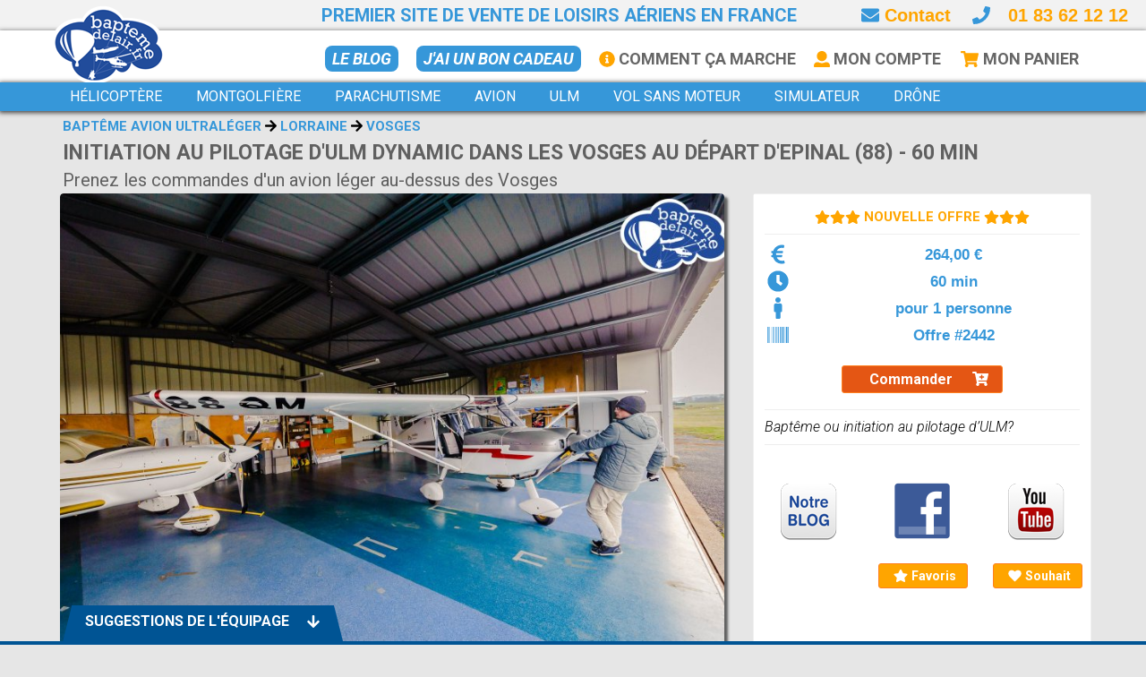

--- FILE ---
content_type: text/html; charset=UTF-8
request_url: https://www.baptemedelair.fr/initiation-au-pilotage-d-ulm-dynamic-dans-les-vosges-au-depart-d-epinal-88-60-min-pour-1-personne-60-min-vosges.html
body_size: 183392
content:

<!DOCTYPE html>
<!--[if IE 9]> <html lang="en" class="ie9"> <![endif]-->
<!--[if !IE]><!-->
<html lang="en">
	<!--<![endif]-->

	<head> 
		<title>Baptême ou initiation au pilotage d’ULM? </title>
<meta name="robots" content="index,follow">
<meta name="author" content="Baptemedelair">
<meta name="title" content="Baptême ou initiation au pilotage d’ULM? ">
<meta name="description" content="Baptême ou initiation au pilotage d’ULM? ">
<meta property="fb:app_id" content="131916260890917">
<meta property="og:url" content="https://www.baptemedelair.fr/initiation-au-pilotage-d-ulm-dynamic-dans-les-vosges-au-depart-d-epinal-88-60-min-pour-1-personne-60-min-vosges.html">
<meta property="og:type" content="product">
<meta property="og:title" content="Baptême ou initiation au pilotage d’ULM? ">
<meta property="og:description" content="Baptême ou initiation au pilotage d’ULM? ">
<meta property="og:image" content="https://www.baptemedelair.fr/images/initiation-au-pilotage-dulm-dynamic-dans-les-vosges-au-depart-depinal-88-60-min-prenez-les-commandes-dun-avion-leger-au-dessus-des-vosges_2~1200~630.jpg">
<meta property="og:image:width" content="1200">
<meta property="og:image:height" content="630">

		<meta charset="utf-8">
		<meta http-equiv="Content-Security-Policy" content="upgrade-insecure-requests">
		
					<meta id="viewport" name="viewport" content="width=1280, initial-scale=1.0">				
			<script type="text/javascript">
				(function(){
				
				  function apply_viewport(){
				    if( /Android|webOS|iPhone|iPad|iPod|BlackBerry/i.test(navigator.userAgent)   ) {
				
				      var ww = window.screen.width;
				      var mw = 1280; // min width of site
				      var ratio =  ww / mw; 
				      var ratio2 = ratio*4;
				      var viewport_meta_tag = document.getElementById('viewport');
				      if( ww < mw){ 
				        viewport_meta_tag.setAttribute('content', 'initial-scale=' + ratio + ', maximum-scale=' + ratio2 + ', minimum-scale=' + ratio + ', user-scalable=yes, width=' + mw);
				      }
				      else { 
				        viewport_meta_tag.setAttribute('content', 'initial-scale=1.0, maximum-scale=4, minimum-scale=1.0, user-scalable=yes, width=' + ww);
				      }
				    }
				  }
				
				  // ok, we need to update viewport scale if screen dimentions changed
				  window.addEventListener('resize', function(){
				    apply_viewport();
				  });
				
				  apply_viewport();
				
				}());
			</script>			
			
					
		<link rel="shortcut icon" href="images/favicon.ico">


		<script defer language="javascript">

			function loadCSS( href, before, media )
			{			
				"use strict";
				var ss = window.document.createElement( "link" );
				var ref = before || window.document.getElementsByTagName( "script" )[ 0 ];
				var sheets = window.document.styleSheets;
				ss.rel = "stylesheet";
				ss.href = href;
				ss.media = "only x";

				ref.parentNode.insertBefore( ss, ref );
				ss.onloadcssdefined = function( cb )
				{
					var defined;
					for( var i = 0; i < sheets.length; i++ )
					{
						if( sheets[ i ].href && sheets[ i ].href === ss.href )
						{
							defined = true;
						}
					}
					if( defined )
					{
						cb();
					} 
					else 
					{
						setTimeout(function() 
						{
							ss.onloadcssdefined( cb );
						});
					}
				};
	
				ss.onloadcssdefined(function() 
				{
					ss.media = media || "all";
				});
				return ss;
			}
	
			loadCSS('//fonts.googleapis.com/css?family=Roboto:400,300,300italic,400italic,500,500italic,700,700italic');		
			loadCSS('//fonts.googleapis.com/css?family=Patrick+Hand');		
			
	    loadCSS("../assets/css/animation/animation.css");		
			loadCSS("plugins/rs-plugin/css/settings.css");
			loadCSS("plugins/hover/hover-min.css");		
			loadCSS("css/jqvmap.css");
			loadCSS("css/jquery-ui.min.css");		
		
		</script>


    <script async defer src="../js/packs/regular.min.js"></script>
    <script async defer src="../js/packs/solid.min.js"></script>
    <script async defer src="../js/fontawesome.min.js"></script>

    <noscript>
      <link rel="stylesheet" href="../css/fontawesome-pro-core.css">
      <link rel="stylesheet" href="../css/fontawesome-prosolid.css">
      <link rel="stylesheet" href="../css/fontawesome-proregular.css">
      <link rel="stylesheet" href="../css/fontawesome-prolight.css">
    </noscript>
    

		<link rel="stylesheet" type="text/css" href="css/c1.css?v=3">
		<script type="text/javascript" src="https://maps.googleapis.com/maps/api/js?key=AIzaSyAZqmC2EoIcYcQzxF1JShQ_Y4rdf3NL-co"></script>
		<script async defer type="text/javascript" src="../js/markerwithlabel.js" async defer></script>


	

	<!-- Global site tag (gtag.js) - Google AdWords: 968743365 -->
	<script async src="https://www.googletagmanager.com/gtag/js?id=AW-968743365"></script>
	<script>
	  window.dataLayer = window.dataLayer || [];
	  function gtag(){dataLayer.push(arguments);}
	  gtag('js', new Date());
	  gtag('config', 'AW-968743365');
	  gtag('config', 'UA-19602259-1');
	</script>

	
	<!-- Bing Ads tracking code -->	
	<script>(function(w,d,t,r,u){var f,n,i;w[u]=w[u]||[],f=function(){var o={ti:"4021965"};o.q=w[u],w[u]=new UET(o),w[u].push("pageLoad")},n=d.createElement(t),n.src=r,n.async=1,n.onload=n.onreadystatechange=function(){var s=this.readyState;s&&s!=="loaded"&&s!=="complete"||(f(),n.onload=n.onreadystatechange=null)},i=d.getElementsByTagName(t)[0],i.parentNode.insertBefore(n,i)})(window,document,"script","//bat.bing.com/bat.js","uetq");</script>
    <script src="/js/jquery.min.js" type="text/javascript"></script>
    <script  src="../plugins/jquery-ui.min.js" type="text/javascript"></script>
    <script  src="./js/jquery-ui.fr.js" type="text/javascript"></script>
    <script  src="../bootstrap/js/bootstrap.js" type="text/javascript"></script>
    
  <!-- Google Tag Manager -->
  <script>(function(w,d,s,l,i){w[l]=w[l]||[];w[l].push({'gtm.start':
  new Date().getTime(),event:'gtm.js'});var f=d.getElementsByTagName(s)[0],
  j=d.createElement(s),dl=l!='dataLayer'?'&l='+l:'';j.async=true;j.src=
  'https://www.googletagmanager.com/gtm.js?id='+i+dl;f.parentNode.insertBefore(j,f);
  })(window,document,'script','dataLayer','GTM-FVWG');</script>
  <!-- End Google Tag Manager -->

  
  <script language="javascript">  
    function gtm()
    {
      console.log('=>gtm');
    }
  </script>

<!-- Meta Pixel Code -->
<script>
!function(f,b,e,v,n,t,s)
{if(f.fbq)return;n=f.fbq=function(){n.callMethod?
n.callMethod.apply(n,arguments):n.queue.push(arguments)};
if(!f._fbq)f._fbq=n;n.push=n;n.loaded=!0;n.version='2.0';
n.queue=[];t=b.createElement(e);t.async=!0;
t.src=v;s=b.getElementsByTagName(e)[0];
s.parentNode.insertBefore(t,s)}(window, document,'script',
'https://connect.facebook.net/en_US/fbevents.js');
fbq('init', '1052676089907944');
fbq('track', 'PageView');
</script>
<noscript><img height="1" width="1" style="display:none"
src="https://www.facebook.com/tr?id=1052676089907944&ev=PageView&noscript=1"
/></noscript>
<!-- End Meta Pixel Code -->
		
	</head>

	<body class="no-trans">

<!-- Start TradeDoubler Landing Page Tag Insert on all landing pages to handle first party
cookie-->
<script language="JavaScript">
(function(i,s,o,g,r,a,m){i['TDConversionObject']=r;i[r]=i[r]||function(){(i[r].q=i[r].q||[]).push(arguments)},i[r].l=1*new Date();a=s.createElement(o),m=s.getElementsByTagName(o)[0];a.async=1;a.src=g;m.parentNode.insertBefore(a,m)})(window,document,'script',
'https://svht.tradedoubler.com/tr_sdk.js?org=2449593&prog=390688&dr=true&rand=' + Math.random(), 'tdconv');
</script>
<!-- End TradeDoubler tag-->



	
	<div id="fb-root"></div>
	<script>(function(d, s, id) {
	  var js, fjs = d.getElementsByTagName(s)[0];
	  if (d.getElementById(id)) return;
	  js = d.createElement(s); js.id = id;
	  js.src = "//connect.facebook.net/fr_FR/sdk.js#xfbml=1&version=v2.10&appId=131916260890917";
	  fjs.parentNode.insertBefore(js, fjs);
	}(document, 'script', 'facebook-jssdk'));</script>	
	
			<div class="scrollToTop circle"><i class="fa fa-arrow-up"></i></div>	
		<div class="page-wrapper">		
			<div class="header-container">			
			
				<div class="header-top grey">
					<div class="container">

						<div class="row subheader">

							<span>Premier site de vente de loisirs aériens en France</span>

							<div class="phoneinfo">
								<a href="javascript: loadunimodal('contact');"><i class="fa fa-envelope" style="color: #3697D9;"></i> Contact</a>
								&nbsp;&nbsp;								
								<i class="fa fa-phone" style="color: #3697D9;"></i><div style="display: inline-block !important; color: orange !important; margin-left: 20px;"><a href="tel:0183621212">01 83 62 12 12</a></div>
							</div>

						</div>
					</div>
				</div>



				<div class="header-top blue">
					<div class="container">
					
					
						<div class="row secondrow">
							<div class="col-xs-1 col-sm-3 col-md-3">
								<div class="header-top-first clearfix">								
									<div style="position: absolute; left: 0px; top: -48px;">
										<a href="/?home"><img src="images/logo.png" class="logoimg" style="height: 96px;"></a>
									</div>								
									<div style="width: 150px; float: left;">&nbsp;</div>							
								</div>
							</div>
							<div class="col-xs-11 col-sm-9 col-md-9">
								<div id="header-top-second"  class="clearfix" style="float: right; width: 100%;">
									<ul class="list-inline hidden-sm hidden-xs header-top-menu snavflex">
											
												<!-- <li class="hidden-sm hidden-xs hidden-md" style="margin-top: -2px;"><form role="search" class="search-box margin-clear">
																		<div class="form-group has-feedback">
																			<input type="text" class="form-control" placeholder="Recherche">
																			<i class="icon-search form-control-feedback"></i>
																		</div>
																	</form></li>
												-->
											
											<li><a class="headerlinki2" href="/blog">Le BLOG</a></li>
											<li><a class="headerlinki2" href="bon-cadeau.html">J'ai un bon cadeau</a></li>											
											<li><a class="headerlink" href="comment-ca-marche.html"><i class="fa fa-info-circle" style="color: orange;"></i> Comment ça marche</a></li>
											<li><a class="headerlink" href="#" onclick="javascript: loadunimodal('moncompte');" rel="nofollow"><i class="fa fa-user" style="color: orange;"></i> Mon Compte</a></li>
											<!-- <li><a class="headerlink" href="#" onclick="javascript: loadunimodal('mesfavoris');" rel="nofollow">Mes Favoris</a></li> -->
																						<li style="margin-top: 0px;"><a class="headerlink" href="#" onclick="javascript: loadunimodal('votrepanier');" rel="nofollow">
											<div style="display: inline-block; position: relative: bottom: 0px;">
											<span class="fa-layers fa-fw">
												<i class="fa fa-shopping-cart" style="color: orange;"></i>
												<span id="cartbadge" style="font-size: 1.8em; margin-right: -4px; margin-bottom: -2px; display: none;" class="fa-layers-counter fa-layers-bottom-right">0</span>
											</span>

											</div> Mon Panier</a></li>									
									</ul>
								</div>
							</div>
						</div>
	<!--					
						<div class="row">
							<div class="col-xs-6 col-sm-6 col-md-3">
								<div class="header-top-first clearfix">	
								</div>
							</div>
							<div class="col-xs-6 col-sm-6 col-md-9">
								<div id="header-top-second"  class="clearfix" style="float: right;">
									<ul class="list-inline hidden-sm hidden-xs header-subtop-menu">
											<li>J'ai reçu / je commande un: </li>
											<li style="padding-left: 10px;"><a class="headerlink" href="bon-cadeau">BON CADEAU</a></li>
											<li style="padding-left: 10px;"><a class="headerlink" href="cheque-cadeau">CHEQUE CADEAU</a></li>
											<li style="padding-left: 10px;"><a class="headerlink" href="coffret-cadeau">COFFRET CADEAU</a></li>
									</ul>
								</div>
							</div>														
						</div>
	-->												
					</div>
				</div>

				<header class="header blue fixed clearfix">

					<div class="container">
					<!--
									<a href="https://www.baptemedelair.fr/treeform/concours.php" target="_blank"><div style="position: absolute; top: 140px; right: 10px; z-index: 1000; width: 320px; height: 82px; background: url(https://www.baptemedelair.fr/images/concours2019.png); background-size: cover;"></div></a>
					-->
						<div class="row">
							<div class="col-md-12">
					
								<div class="header-right clearfix">
									
<!-- START MENU --><div class="menupage">	
  <!-- CAT2 PROCESS JAVASCRIPT -->
  <script language="javascript">
    function wmcat2(type,catid,filter,tag,name,plink)
    {
      wmthemeid=catid;
      wmthemetype=type;
      wmfilter=filter;      
      wmtag=tag;
      wmtitle=name;
      jQuery('#wm-theme').text(name);
      wmcross('wm-theme',1);
      $(".rt01").rubytabs("first");     
      process_search(plink);     
    }
  </script>
  <!-- END CAT2 PROCESS JAVASCRIPT -->
	
	<script language="javascript" type="text/javascript">
	
	function gotopage(rid,url)
	{
		// Change Url
		history.pushState("Baptemedelair","Baptemedelair",url);
	
	  tabspage(0);
	
		$(".layoutpage").load("/front/categoryold.ajax.php",{ "pageid":rid, "page":"categoryold", "url":url,"isajax":1});		
		//$(".menupage").load("/front/menu.ajax.php",{ "pageid":rid, "page":"categoryold", "url":url});
		$(window).scrollTop(0);
		
		$('.navbar-collapse').collapse('toggle');
	
	}

	function gotopagemain(rid,url)
	{
		// Change Url
		history.pushState("Baptemedelair","Baptemedelair",url);
	
	  tabspage(0);
	
		$(".layoutpage").load("/front/categorymain.ajax.php",{ "pageid":rid, "page":"categorymain", "url":url,"isajax":1});
		//$(".menupage").load("/front/menu.ajax.php",{ "pageid":rid, "page":"categoryold", "url":url});
		$(window).scrollTop(0);
		$('.navbar-collapse').collapse('toggle');
	
	}

  function menu_search(wmcatid,wmtag)
  {
  	$('#wmbanner').height('320px');
  	$('.bannertext').hide();
  	
  	console.log('process search');
    var data=new Array();
    data['wmregioncode']=0;
    data['wmregion']=0;
    data['wmdestreg']=0;
    
    data['wmthemetype']='CAT';
    data['wmthemeid']=wmcatid;
    data['wmthemetag']=wmtag;
    
    data['wmapart']='';
    
    data['wmdestcity']='';
    data['wmdestgpslat']='';
    data['wmdestgpslon']='';
    data['wmdestgpsdist']='';
    
    data['wmdates']='';
    console.log(data);
    console.log(JSON.stringify(data));
    
    history.pushState("test","Baptemedelair","/search");
    $(".layoutpage").load("/front/search.ajax.php", { pageid: 'search', data: JSON.stringify(data)});
    $(window).scrollTop(0);
    $('.navbar-collapse').collapse('toggle');
  }      	

	</script>
	
			<div class="main-navigation with-dropdown-buttons">
		  	<nav class="navbar navbar-inverse-blue dropdown-onhover no-border" id="main_navbar" role="navigation">
    		<div class="container-fluid">
    			<!-- Brand and toggle get grouped for better mobile display -->
    			<div class="navbar-header">
    				<button type="button" class="navbar-toggle" data-toggle="collapse" data-target="#navbar-collapse-1">
    				<span class="sr-only">Toggle navigation</span>
    				<span class="icon-bar"></span><span class="icon-bar"></span><span class="icon-bar"></span>
    				</button>
    			</div>
    			
    			<!-- Collect the nav links, forms, and other content for toggling -->
    			<div class="collapse navbar-collapse" id="navbar-collapse-1">

    				<ul class="nav navbar-nav navbar-left">
    					<!-- divider -->
    					<!-- <li class="divider"></li> -->

    					<!-- divider -->
    					<!-- <li class="divider hidden-sm hidden-md"></li> -->
    			
    			
									
						<!-- Menucat2 1 -->
   					<li class="dropdown-full">
    						<a data-toggle="dropdown" href="bapteme-helicoptere.html" onClick="javascript: $('.rt01pag').hide(); gotopagemain(18,'bapteme-helicoptere.html'); setTimeout(function() { $('#mpage-start').css('margin-top','240px');},1800); return false;" class="dropdown-toggle" aria-expanded="true">
    							<span class="">Hélicoptère</span>     						</a>
    						
    						<div class="dropdown-menu no-padding HingeUpToDown">
      							
    							<ul>
    								<li class="col-sm-12 dropdown-header text-center" style="background: #3697D9 url(/images/menuback.jpg); background-size: cover; padding-bottom: 15px; border-bottom: 1px solid #555;  ;color: white; margin: 0 -1px; width: calc(100% + 2px);">

   										<div class="container">
   											
   											<div class="row">
   												<div class="menucol1 col-xs-10 col-md-10">	
	   												<div class="row">
					   																	
																																		  <div class="menucol1 col-xs-2 col-md-2" style="padding-left: 8px; !important; padding-right: 8px; !important">	
																		  <a href="balade-aerienne-helicoptere.html" onclick="javascript:  console.log('click'); $(this).closest('.dropdown-full').removeClass('open').children('.dropdown-toggle').attr('aria-expanded',false); wmcat2('DIS',2,'tag','tourisme_aerien','balade-aerienne','balade-aerienne-helicoptere'); return false;" alt="2" ><div class="cattitle"><div class="cattitlespan">Balade aérienne</div></div><div class="catpic catcell"><img style="width: 100%; height: 80%" src="/images/bapteme-helicoptere-au-dessus-de-la-cote-varoise-depart-du-castellet-circuit-paul-ricard-pres-de-toulon-dans-le-var-83~280~224.jpg" pid="394-"></div></a>																			</div>
																																					  <div class="menucol1 col-xs-2 col-md-2" style="padding-left: 8px; !important; padding-right: 8px; !important">	
																		  <a href="pilotage-helicoptere.html" onclick="javascript:  console.log('click'); $(this).closest('.dropdown-full').removeClass('open').children('.dropdown-toggle').attr('aria-expanded',false); wmcat2('DIS',2,'tag','pilotage','pilotage','pilotage-helicoptere'); return false;" alt="2" ><div class="cattitle"><div class="cattitlespan">Pilotage</div></div><div class="catpic catcell"><img style="width: 100%; height: 80%" src="/images/piloter-un-helicoptere-au-dessus-des-vignes-bourguignonnes-premier-pas-vers-une-formation-pilote-helicoptere-a-macon-en-saone-et-loire-71~280~224.jpg" pid="1554-"></div></a>																			</div>
																																					  <div class="menucol1 col-xs-2 col-md-2" style="padding-left: 8px; !important; padding-right: 8px; !important">	
																		  <a href="pilotage-simulateur-helicoptere.html" onclick="javascript:  console.log('click'); $(this).closest('.dropdown-full').removeClass('open').children('.dropdown-toggle').attr('aria-expanded',false); wmcat2('DIS',8,'tag','Hélicoptère','simulateur','pilotage-simulateur-helicoptere'); return false;" alt="8" ><div class="subcattitle"><div class="subcattitlespan">Simulateur</div></div><div class="catpic subcatcell"><img style="width: 100%; height: 80%" src="/images/pilotez-un-simulateur-de-vol-helicoptere-ec135-immersif-et-articule-une-prestation-professionnelle-enfin-accecible-au-grand-public-pres-dalbertville-en-savoie_2~280~224.jpg" pid="1403-4"></div></a>																			</div>
																																					  <div class="menucol1 col-xs-2 col-md-2" style="padding-left: 8px; !important; padding-right: 8px; !important">	
																		  <a href="ulm-autogire.html" onclick="javascript:  console.log('click'); $(this).closest('.dropdown-full').removeClass('open').children('.dropdown-toggle').attr('aria-expanded',false); wmcat2('DIS',15,'','','ulm-autogire','ulm-autogire'); return false;" alt="15" ><div class="subcattitle"><div class="subcattitlespan">ULM Autogire</div></div><div class="catpic subcatcell"><img style="width: 100%; height: 80%" src="/images/bapteme-en-avion-ultraleger-pres-de-poitiers-et-limoges-volez-a-bord-dun-ulm-multiaxes-a-montmorillon-dans-la-vienne-86_3~280~224.jpg" pid="1307-"></div></a>																			</div>
																																					  <div class="menucol1 col-xs-2 col-md-2" style="padding-left: 8px; !important; padding-right: 8px; !important">	
																		  <a href="/pass-aeropass.html"><div class="passcattitle"><div class="passcattitlespan">																      		
																					<span class="fa-layers fa-fw" style="font-size: 1.2em;">
																						<i class="fa fa-2x fa-rectangle-portrait" style="color: #3697D9;"></i>
																						<i class="fa fa-globe fa-inverse" data-fa-transform="shrink-4 right-2 up-5" style="color: orange;"></i>
																						<span class="fa-layers-text fa-inverse" data-fa-transform="shrink-8 right-2 down-9" style="color: white;">PASS</span>
																					</span>&nbsp;&nbsp;															      		
																      		Aeropass</div></div><div class="catpic passcatcell"><img style="width: 100%; height: 80%" src="/images/ballade-en-helicoptere-biplace-pres-de-versailles-un-helicoptere-r22-vous-attend-dans-les-yvelines-78~280~224.jpg" pid="1339-"></div></a>																			</div>
																																					  <div class="menucol1 col-xs-2 col-md-2" style="padding-left: 8px; !important; padding-right: 8px; !important">	
																		  <a href="/bapteme-helicoptere.html" onclick="javascript: $('.rt01pag').hide(); $(this).closest('.dropdown-full').removeClass('open').children('.dropdown-toggle').attr('aria-expanded',false); gotopage(18,'bapteme-helicoptere.html'); return false;" alt="Bapteme helicoptere" wmhide><div class="infocattitle"><div class="infocattitlespan">Tout savoir<br> les Helico</div></div><div class="catpic infocatcell"><img style="width: 100%; height: 80%" src="/images/bapteme-de-lair-helicoptere-pres-de-dieppe-offre-estivale-survolez-la-cote-dalbatre-et-ses-falaises-au-depart-de-saint-valery-en-caux~280~224.jpg" pid="1574-"></div></a>																			</div>
																			
														</div>		
													</div>

													
												
													<div class="menucol1 col-xs-2 col-md-2" style="margin-left: -16px;">				
														<center>Voir sur la carte</center><br>
														<div id="francemap1" style="width: 150px; height: 172px; margin-top: -8px;"></div>
													</div>															
												
													<div class="col-md-12">
														<span class="menucatexcerpt"></span>
													</div>
												</div>
												
   										</div>

    								</li>
    							</ul>    							
    							
    						</div>
    				</li>	
  					
  					    					
							
	    					
		
						<!-- Menucat2 2 -->
   					<li class="dropdown-full">
    						<a data-toggle="dropdown" href="vol-montgolfiere.html" onClick="javascript: $('.rt01pag').hide(); gotopagemain(105,'vol-montgolfiere.html'); setTimeout(function() { $('#mpage-start').css('margin-top','240px');},1800); return false;" class="dropdown-toggle" aria-expanded="true">
    							<span class="">Montgolfière</span>     						</a>
    						
    						<div class="dropdown-menu no-padding HingeUpToDown">
      							
    							<ul>
    								<li class="col-sm-12 dropdown-header text-center" style="background: #3697D9 url(/images/menuback.jpg); background-size: cover; padding-bottom: 15px; border-bottom: 1px solid #555;  ;color: white; margin: 0 -1px; width: calc(100% + 2px);">

   										<div class="container">
   											
   											<div class="row">
   												<div class="menucol1 col-xs-10 col-md-10">	
	   												<div class="row">
					   																	
																																		  <div class="menucol1 col-xs-2 col-md-2" style="padding-left: 8px; !important; padding-right: 8px; !important">	
																		  <a href="balade-aerienne-montgolfiere.html" onclick="javascript:  console.log('click'); $(this).closest('.dropdown-full').removeClass('open').children('.dropdown-toggle').attr('aria-expanded',false); wmcat2('DIS',13,'','','balade-aerienne','balade-aerienne-montgolfiere'); return false;" alt="13" ><div class="cattitle"><div class="cattitlespan">Balade aérienne</div></div><div class="catpic catcell"><img style="width: 100%; height: 80%" src="/images/bapteme-de-lair-en-montgolfiere-au-pays-des-volcans-au-depart-du-lac-chambon-63-pres-de-saint-nectaire-et-clermont-ferrand-dans-le-puy-de-dome-63~280~224.jpg" pid="665-"></div></a>																			</div>
																																					  <div class="menucol1 col-xs-2 col-md-2" style="padding-left: 8px; !important; padding-right: 8px; !important">	
																		  <a href="vol-privatif-montgolfiere.html" onclick="javascript:  console.log('click'); $(this).closest('.dropdown-full').removeClass('open').children('.dropdown-toggle').attr('aria-expanded',false); wmcat2('DIS',13,'tag','vol_privatif','vol-exclusif','vol-privatif-montgolfiere'); return false;" alt="13" ><div class="cattitle"><div class="cattitlespan">Vol exclusif</div></div><div class="catpic catcell"><img style="width: 100%; height: 80%" src="/images/vous-desirez-offrir-un-vol-en-montgolfiere-en-correze-ij-prenez-lair-en-montgolfiere-pres-de-brive-la-gaillarde_5~280~224.jpg" pid="1113-"></div></a>																			</div>
																																					  <div class="menucol1 col-xs-2 col-md-2" style="padding-left: 8px; !important; padding-right: 8px; !important">	
																		  <a href="recherche.php.html" onclick="javascript:  console.log('click'); $(this).closest('.dropdown-full').removeClass('open').children('.dropdown-toggle').attr('aria-expanded',false); wmcat2('DIS',18,'','','ballon-dirigeable','recherche.php'); return false;" alt="18" ><div class="subcattitle"><div class="subcattitlespan">Ballon dirigeable</div></div><div class="catpic subcatcell"><img style="width: 100%; height: 80%" src="/images/vol-en-ballon-dirigeable-pres-de-tours-en-indre-et-loire-offre-enfant-vol-exceptionnel-en-ballon-dirigeable-au-dessus-du-chateau-de-chenonceau-37_1~280~224.jpg" pid="2507-2"></div></a>																			</div>
																																					  <div class="menucol1 col-xs-2 col-md-2" style="padding-left: 8px; !important; padding-right: 8px; !important">	
																		  <a href="/pass-aeropass.html"><div class="passcattitle"><div class="passcattitlespan">																      		
																					<span class="fa-layers fa-fw" style="font-size: 1.2em;">
																						<i class="fa fa-2x fa-rectangle-portrait" style="color: #3697D9;"></i>
																						<i class="fa fa-globe fa-inverse" data-fa-transform="shrink-4 right-2 up-5" style="color: orange;"></i>
																						<span class="fa-layers-text fa-inverse" data-fa-transform="shrink-8 right-2 down-9" style="color: white;">PASS</span>
																					</span>&nbsp;&nbsp;															      		
																      		Aeropass</div></div><div class="catpic passcatcell"><img style="width: 100%; height: 80%" src="/images/bapteme-de-lair-en-montgolfiere-au-pays-des-volcans-au-depart-du-lac-chambon-63-pres-de-saint-nectaire-et-clermont-ferrand-dans-le-puy-de-dome-63_3~280~224.jpg" pid="665-4"></div></a>																			</div>
																																					  <div class="menucol1 col-xs-2 col-md-2" style="padding-left: 8px; !important; padding-right: 8px; !important">	
																		  <a href="/vol-montgolfiere.html" onclick="javascript: $('.rt01pag').hide(); $(this).closest('.dropdown-full').removeClass('open').children('.dropdown-toggle').attr('aria-expanded',false); gotopage(105,'vol-montgolfiere.html'); return false;" alt="Bapteme Montgolfiere" wmhide><div class="infocattitle"><div class="infocattitlespan">Tout savoir<br> les montgolfières</div></div><div class="catpic infocatcell"><img style="width: 100%; height: 80%" src="/images/vol-en-montgolfiere-au-depart-de-reims-est-decollez-en-vue-de-la-cite-des-rois-pour-un-vol-memorable-au-dessus-de-la-marne-51_1~280~224.jpg" pid="666-2"></div></a>																			</div>
																			
														</div>		
													</div>

													
												
													<div class="menucol1 col-xs-2 col-md-2" style="margin-left: -16px;">				
														<center>Voir sur la carte</center><br>
														<div id="francemap2" style="width: 150px; height: 172px; margin-top: -8px;"></div>
													</div>															
												
													<div class="col-md-12">
														<span class="menucatexcerpt"></span>
													</div>
												</div>
												
   										</div>

    								</li>
    							</ul>    							
    							
    						</div>
    				</li>	
  					
  					    					
							
	    					
		
						<!-- Menucat2 3 -->
   					<li class="dropdown-full">
    						<a data-toggle="dropdown" href="saut-en-parachute.html" onClick="javascript: $('.rt01pag').hide(); gotopagemain(6,'saut-en-parachute.html'); setTimeout(function() { $('#mpage-start').css('margin-top','240px');},1800); return false;" class="dropdown-toggle" aria-expanded="true">
    							<span class="">Parachutisme</span>     						</a>
    						
    						<div class="dropdown-menu no-padding HingeUpToDown">
      							
    							<ul>
    								<li class="col-sm-12 dropdown-header text-center" style="background: #3697D9 url(/images/menuback.jpg); background-size: cover; padding-bottom: 15px; border-bottom: 1px solid #555;  ;color: white; margin: 0 -1px; width: calc(100% + 2px);">

   										<div class="container">
   											
   											<div class="row">
   												<div class="menucol1 col-xs-10 col-md-10">	
	   												<div class="row">
					   																	
																																		  <div class="menucol1 col-xs-2 col-md-2" style="padding-left: 8px; !important; padding-right: 8px; !important">	
																		  <a href="saut-tandem-parachute.html" onclick="javascript:  console.log('click'); $(this).closest('.dropdown-full').removeClass('open').children('.dropdown-toggle').attr('aria-expanded',false); wmcat2('DIS',7,'','','saut-tandem','saut-tandem-parachute'); return false;" alt="7" ><div class="cattitle"><div class="cattitlespan">Saut Tandem</div></div><div class="catpic catcell"><img style="width: 100%; height: 80%" src="/images/bapteme-saut-en-parachute-tandem-a-159-km-de-paris-pres-dauxerre-yonne-89~280~224.jpg" pid="277-"></div></a>																			</div>
																																					  <div class="menucol1 col-xs-2 col-md-2" style="padding-left: 8px; !important; padding-right: 8px; !important">	
																		  <a href="initiation-pac-parachute.html" onclick="javascript:  console.log('click'); $(this).closest('.dropdown-full').removeClass('open').children('.dropdown-toggle').attr('aria-expanded',false); wmcat2('DIS',7,'tag','pilotage','initiation-pac','initiation-pac-parachute'); return false;" alt="7" ><div class="cattitle"><div class="cattitlespan">Initiation PAC</div></div><div class="catpic catcell"><img style="width: 100%; height: 80%" src="/images/stage-saut-en-parachute-pac-progression-accompagnee-en-chute-6-sauts-pres-damiens-et-st-quentin-dans-la-somme-80~280~224.jpg" pid="354-"></div></a>																			</div>
																																					  <div class="menucol1 col-xs-2 col-md-2" style="padding-left: 8px; !important; padding-right: 8px; !important">	
																		  <a href="stage-pac-parachute.html" onclick="javascript:  console.log('click'); $(this).closest('.dropdown-full').removeClass('open').children('.dropdown-toggle').attr('aria-expanded',false); wmcat2('DIS',7,'tag','stage&pilotage','stage-pac','stage-pac-parachute'); return false;" alt="7" ><div class="cattitle"><div class="cattitlespan">Stage PAC</div></div><div class="catpic catcell"><img style="width: 100%; height: 80%" src="/images/stage-de-parachutisme-pac-pres-de-niort-inclu-7-sauts-entoures-de-2-moniteurs-a-niort-dans-les-deux-sevres-79_1~280~224.jpg" pid="808-2"></div></a>																			</div>
																																					  <div class="menucol1 col-xs-2 col-md-2" style="padding-left: 8px; !important; padding-right: 8px; !important">	
																		  <a href="chute-libre-en-soufflerie.html" onclick="javascript:  console.log('click'); $(this).closest('.dropdown-full').removeClass('open').children('.dropdown-toggle').attr('aria-expanded',false); wmcat2('DIS',16,'','','soufflerie','chute-libre-en-soufflerie'); return false;" alt="16" ><div class="subcattitle"><div class="subcattitlespan">Soufflerie</div></div><div class="catpic subcatcell"><img style="width: 100%; height: 80%" src="/images/chute-libre-en-soufflerie-2-sessions-oubliez-votre-parachute-et-sautez-dans-ce-simulateur-pres-de-narbonne-dans-laude-11~280~224.jpg" pid="907-"></div></a>																			</div>
																																					  <div class="menucol1 col-xs-2 col-md-2" style="padding-left: 8px; !important; padding-right: 8px; !important">	
																		  <a href="/pass-aeropass.html"><div class="passcattitle"><div class="passcattitlespan">																      		
																					<span class="fa-layers fa-fw" style="font-size: 1.2em;">
																						<i class="fa fa-2x fa-rectangle-portrait" style="color: #3697D9;"></i>
																						<i class="fa fa-globe fa-inverse" data-fa-transform="shrink-4 right-2 up-5" style="color: orange;"></i>
																						<span class="fa-layers-text fa-inverse" data-fa-transform="shrink-8 right-2 down-9" style="color: white;">PASS</span>
																					</span>&nbsp;&nbsp;															      		
																      		Aeropass</div></div><div class="catpic passcatcell"><img style="width: 100%; height: 80%" src="/images/bapteme-saut-en-parachute-tandem-pres-de-gap-tallard-hautes-alpes-05-region-paca~280~224.jpg" pid="314-"></div></a>																			</div>
																																					  <div class="menucol1 col-xs-2 col-md-2" style="padding-left: 8px; !important; padding-right: 8px; !important">	
																		  <a href="/saut-en-parachute.html" onclick="javascript: $('.rt01pag').hide(); $(this).closest('.dropdown-full').removeClass('open').children('.dropdown-toggle').attr('aria-expanded',false); gotopage(6,'saut-en-parachute.html'); return false;" alt="Saut en parachute" wmhide><div class="infocattitle"><div class="infocattitlespan">Tout savoir<br> le parachutisme</div></div><div class="catpic infocatcell"><img style="width: 100%; height: 80%" src="/images/bapteme-saut-en-parachute-tandem-a-lons-le-saunier-venez-sauter-entre-dole-et-bourg-en-bresse-dans-le-jura-39~280~224.jpg" pid="837-"></div></a>																			</div>
																			
														</div>		
													</div>

													
												
													<div class="menucol1 col-xs-2 col-md-2" style="margin-left: -16px;">				
														<center>Voir sur la carte</center><br>
														<div id="francemap3" style="width: 150px; height: 172px; margin-top: -8px;"></div>
													</div>															
												
													<div class="col-md-12">
														<span class="menucatexcerpt"></span>
													</div>
												</div>
												
   										</div>

    								</li>
    							</ul>    							
    							
    						</div>
    				</li>	
  					
  					    					
							
	    					
		
						<!-- Menucat2 4 -->
   					<li class="dropdown-full">
    						<a data-toggle="dropdown" href="javascript:;" onClick="javascript:;" class="dropdown-toggle" aria-expanded="true">
    							<span class="">Avion</span>     						</a>
    						
    						<div class="dropdown-menu no-padding HingeUpToDown">
      							
    							<ul>
    								<li class="col-sm-12 dropdown-header text-center" style="background: #3697D9 url(/images/menuback.jpg); background-size: cover; padding-bottom: 15px; border-bottom: 1px solid #555;  ;color: white; margin: 0 -1px; width: calc(100% + 2px);">

   										<div class="container">
   											
   											<div class="row">
   												<div class="menucol1 col-xs-10 col-md-10">	
	   												<div class="row">
					   																	
																																		  <div class="menucol1 col-xs-2 col-md-2" style="padding-left: 8px; !important; padding-right: 8px; !important">	
																		  <a href="vol-avion-tourisme.html" onclick="javascript:  console.log('click'); $(this).closest('.dropdown-full').removeClass('open').children('.dropdown-toggle').attr('aria-expanded',false); wmcat2('DIS',10,'tag','tourisme_aerien','bapteme-de-l-air','vol-avion-tourisme'); return false;" alt="10" ><div class="cattitle"><div class="cattitlespan">Bapteme de l'air</div></div><div class="catpic catcell"><img style="width: 100%; height: 80%" src="/images/bapteme-de-lair-en-avion-de-tourisme-pres-de-dunkerque-decouvrez-les-sensations-du-vol-en-avion-robin-dr400-dans-le-pas-de-calais-62_1~280~224.jpg" pid="1584-"></div></a>																			</div>
																																					  <div class="menucol1 col-xs-2 col-md-2" style="padding-left: 8px; !important; padding-right: 8px; !important">	
																		  <a href="pilotage-avion-tourisme.html" onclick="javascript:  console.log('click'); $(this).closest('.dropdown-full').removeClass('open').children('.dropdown-toggle').attr('aria-expanded',false); wmcat2('DIS',10,'tag','pilotage','pilotage','pilotage-avion-tourisme'); return false;" alt="10" ><div class="cattitle"><div class="cattitlespan">Pilotage</div></div><div class="catpic catcell"><img style="width: 100%; height: 80%" src="/images/vol-dinitiation-au-pilotage-avion-de-tourisme-env-30-min-pres-de-paris-disneyland-en-seine-et-marne-77~280~224.jpg" pid="310-"></div></a>																			</div>
																																					  <div class="menucol1 col-xs-2 col-md-2" style="padding-left: 8px; !important; padding-right: 8px; !important">	
																		  <a href="bapteme-voltige-aerienne.html" onclick="javascript:  console.log('click'); $(this).closest('.dropdown-full').removeClass('open').children('.dropdown-toggle').attr('aria-expanded',false); wmcat2('DIS',14,'','','voltige','bapteme-voltige-aerienne'); return false;" alt="14" ><div class="cattitle"><div class="cattitlespan">Voltige</div></div><div class="catpic catcell"><img style="width: 100%; height: 80%" src="/images/voltige-aeriene-en-avion-de-competition-au-dessus-du-castellet-votre-seance-de-voltige-extreme-dans-le-var-83_1~280~224.jpg" pid="1013-2"></div></a>																			</div>
																																					  <div class="menucol1 col-xs-2 col-md-2" style="padding-left: 8px; !important; padding-right: 8px; !important">	
																		  <a href="pilotage-simulateur-avion.html" onclick="javascript:  console.log('click'); $(this).closest('.dropdown-full').removeClass('open').children('.dropdown-toggle').attr('aria-expanded',false); wmcat2('DIS',8,'tag','','simulateur','pilotage-simulateur-avion'); return false;" alt="8" ><div class="subcattitle"><div class="subcattitlespan">Simulateur</div></div><div class="catpic subcatcell"><img style="width: 100%; height: 80%" src="/images/pilotez-un-simulateur-de-vol-davion-de-ligne-a-montpellier-simulateur-de-vol-immersif-base-sur-la-replique-du-boeing-737ng-dans-lherault-34_7~280~224.jpg" pid="1032-2"></div></a>																			</div>
																																					  <div class="menucol1 col-xs-2 col-md-2" style="padding-left: 8px; !important; padding-right: 8px; !important">	
																		  <a href="/recherche.php?cat=1&filter=&tag=" onclick="javascript:  console.log('click'); $(this).closest('.dropdown-full').removeClass('open').children('.dropdown-toggle').attr('aria-expanded',false); wmcat2('DIS',1,'','','avion-retro'); return false;" alt="1" ><div class="cattitle"><div class="cattitlespan">Avion rétro</div></div><div class="catpic catcell"><img style="width: 100%; height: 80%" src="/images/vol-en-avion-biplan-retro-pres-de-pont-sur-yonne-votre-bapteme-de-lair-cheveux-au-vent-dans-lyonne-89~280~224.jpg" pid="145-"></div></a>																			</div>
																																					  <div class="menucol1 col-xs-2 col-md-2" style="padding-left: 8px; !important; padding-right: 8px; !important">	
																		  <a href="/recherche.php?cat=11&filter=&tag=" onclick="javascript:  console.log('click'); $(this).closest('.dropdown-full').removeClass('open').children('.dropdown-toggle').attr('aria-expanded',false); wmcat2('DIS',11,'','','avion-ultraleger'); return false;" alt="11" ><div class="cattitle"><div class="cattitlespan">Avion ultraléger</div></div><div class="catpic catcell"><img style="width: 100%; height: 80%" src="/images/bapteme-de-lair-en-ulm-dynamic-wt9-pres-de-poitiers-dans-la-vienne-86-survol-de-la-campagne-poitevine-au-depart-de-saint-secondin_2~280~224.jpg" pid="2270-4"></div></a>																			</div>
																			
														</div>		
													</div>

													
												
													<div class="menucol1 col-xs-2 col-md-2" style="margin-left: -16px;">				
														<center>Voir sur la carte</center><br>
														<div id="francemap4" style="width: 150px; height: 172px; margin-top: -8px;"></div>
													</div>															
												
													<div class="col-md-12">
														<span class="menucatexcerpt"></span>
													</div>
												</div>
												
   										</div>

    								</li>
    							</ul>    							
    							
    						</div>
    				</li>	
  					
  					    					
							
	    					
		
						<!-- Menucat2 5 -->
   					<li class="dropdown-full">
    						<a data-toggle="dropdown" href="bapteme-avion-ultraleger.html" onClick="javascript: $('.rt01pag').hide(); gotopagemain(3,'bapteme-avion-ultraleger.html'); setTimeout(function() { $('#mpage-start').css('margin-top','240px');},1800); return false;" class="dropdown-toggle" aria-expanded="true">
    							<span class="">ULM</span>     						</a>
    						
    						<div class="dropdown-menu no-padding HingeUpToDown">
      							
    							<ul>
    								<li class="col-sm-12 dropdown-header text-center" style="background: #3697D9 url(/images/menuback.jpg); background-size: cover; padding-bottom: 15px; border-bottom: 1px solid #555;  ;color: white; margin: 0 -1px; width: calc(100% + 2px);">

   										<div class="container">
   											
   											<div class="row">
   												<div class="menucol1 col-xs-10 col-md-10">	
	   												<div class="row">
					   																	
																																		  <div class="menucol1 col-xs-2 col-md-2" style="padding-left: 8px; !important; padding-right: 8px; !important">	
																		  <a href="vol-ulm-pendulaire.html" onclick="javascript:  console.log('click'); $(this).closest('.dropdown-full').removeClass('open').children('.dropdown-toggle').attr('aria-expanded',false); wmcat2('DIS',23,'','','ulm-pendulaire','vol-ulm-pendulaire'); return false;" alt="23" ><div class="cattitle"><div class="cattitlespan">ULM pendulaire</div></div><div class="catpic catcell"><img style="width: 100%; height: 80%" src="/images/vol-decouverte-en-ulm-pendulaire-pres-de-sens-dans-lyonne-89~280~224.jpg" pid="120-"></div></a>																			</div>
																																					  <div class="menucol1 col-xs-2 col-md-2" style="padding-left: 8px; !important; padding-right: 8px; !important">	
																		  <a href="ulm-autogire.html" onclick="javascript:  console.log('click'); $(this).closest('.dropdown-full').removeClass('open').children('.dropdown-toggle').attr('aria-expanded',false); wmcat2('DIS',15,'','','ulm-autogire','ulm-autogire'); return false;" alt="15" ><div class="cattitle"><div class="cattitlespan">ULM autogire</div></div><div class="catpic catcell"><img style="width: 100%; height: 80%" src="/images/decouvrez-le-vol-en-autogire-ulm-a-roupy-vol-decouverte-un-ulm-autogire-pres-de-saint-quentin-aisne~280~224.jpg" pid="1662-"></div></a>																			</div>
																																					  <div class="menucol1 col-xs-2 col-md-2" style="padding-left: 8px; !important; padding-right: 8px; !important">	
																		  <a href="vol-paramoteur.html" onclick="javascript:  console.log('click'); $(this).closest('.dropdown-full').removeClass('open').children('.dropdown-toggle').attr('aria-expanded',false); wmcat2('DIS',9,'','','ulm-paramoteur','vol-paramoteur'); return false;" alt="9" ><div class="cattitle"><div class="cattitlespan">ULM paramoteur</div></div><div class="catpic catcell"><img style="width: 100%; height: 80%" src="/images/vol-dinitiation-au-paramoteur-a-vitry-en-artois-pres-de-lille-et-douai-pas-de-calais-62~280~224.jpg" pid="934-"></div></a>																			</div>
																																					  <div class="menucol1 col-xs-2 col-md-2" style="padding-left: 8px; !important; padding-right: 8px; !important">	
																		  <a href="bapteme-ulm-multiaxe.html" onclick="javascript:  console.log('click'); $(this).closest('.dropdown-full').removeClass('open').children('.dropdown-toggle').attr('aria-expanded',false); wmcat2('DIS',11,'','multiaxe','ulm-multiaxe','bapteme-ulm-multiaxe'); return false;" alt="11" ><div class="cattitle"><div class="cattitlespan">ULM multiaxe</div></div><div class="catpic catcell"><img style="width: 100%; height: 80%" src="/images/bapteme-en-avion-ultra-leger-de-dinard-pleurtuit-vers-lancieux-15-decouverte-du-vol-en-ulm-multiaxe-en-ille-et-vilaine-35~280~224.jpg" pid="1085-"></div></a>																			</div>
																																					  <div class="menucol1 col-xs-2 col-md-2" style="padding-left: 8px; !important; padding-right: 8px; !important">	
																		  <a href="recherche.php.html" onclick="javascript:  console.log('click'); $(this).closest('.dropdown-full').removeClass('open').children('.dropdown-toggle').attr('aria-expanded',false); wmcat2('DIS',18,'','','ballon-dirigeable','recherche.php'); return false;" alt="18" ><div class="subcattitle"><div class="subcattitlespan">Ballon dirigeable</div></div><div class="catpic subcatcell"><img style="width: 100%; height: 80%" src="/images/vol-en-ballon-dirigeable-pres-de-tours-en-indre-et-loire-offre-enfant-vol-exceptionnel-en-ballon-dirigeable-au-dessus-du-chateau-de-chenonceau-37_1~280~224.jpg" pid="2507-2"></div></a>																			</div>
																																					  <div class="menucol1 col-xs-2 col-md-2" style="padding-left: 8px; !important; padding-right: 8px; !important">	
																		  <a href="/bapteme-avion-ultraleger.html" onclick="javascript: $('.rt01pag').hide(); $(this).closest('.dropdown-full').removeClass('open').children('.dropdown-toggle').attr('aria-expanded',false); gotopage(3,'bapteme-avion-ultraleger.html'); return false;" alt="Baptême avion ultraléger" wmhide><div class="infocattitle"><div class="infocattitlespan">Tout savoir<br> les ULM</div></div><div class="catpic infocatcell"><img style="width: 100%; height: 80%" src="/images/vol-decouverte-du-paramoteur-pres-de-toulouse-decouvrez-lulm-paramoteur-pres-de-la-ville-rose-en-haute-garonne-31~280~224.jpg" pid="1548-"></div></a>																			</div>
																			
														</div>		
													</div>

													
												
													<div class="menucol1 col-xs-2 col-md-2" style="margin-left: -16px;">				
														<center>Voir sur la carte</center><br>
														<div id="francemap5" style="width: 150px; height: 172px; margin-top: -8px;"></div>
													</div>															
												
													<div class="col-md-12">
														<span class="menucatexcerpt"></span>
													</div>
												</div>
												
   										</div>

    								</li>
    							</ul>    							
    							
    						</div>
    				</li>	
  					
  					    					
							
	    					
		
						<!-- Menucat2 6 -->
   					<li class="dropdown-full">
    						<a data-toggle="dropdown" href="bapteme-planeur.html" onClick="javascript: $('.rt01pag').hide(); gotopagemain(47,'bapteme-planeur.html'); setTimeout(function() { $('#mpage-start').css('margin-top','240px');},1800); return false;" class="dropdown-toggle" aria-expanded="true">
    							<span class="">Vol sans moteur</span>     						</a>
    						
    						<div class="dropdown-menu no-padding HingeUpToDown">
      							
    							<ul>
    								<li class="col-sm-12 dropdown-header text-center" style="background: #3697D9 url(/images/menuback.jpg); background-size: cover; padding-bottom: 15px; border-bottom: 1px solid #555;  ;color: white; margin: 0 -1px; width: calc(100% + 2px);">

   										<div class="container">
   											
   											<div class="row">
   												<div class="menucol1 col-xs-10 col-md-10">	
	   												<div class="row">
					   																	
																																		  <div class="menucol1 col-xs-2 col-md-2" style="padding-left: 8px; !important; padding-right: 8px; !important">	
																		  <a href="vol-en-parapente.html" onclick="javascript:  console.log('click'); $(this).closest('.dropdown-full').removeClass('open').children('.dropdown-toggle').attr('aria-expanded',false); wmcat2('DIS',6,'','','parapente','vol-en-parapente'); return false;" alt="6" ><div class="cattitle"><div class="cattitlespan">Parapente</div></div><div class="catpic catcell"><img style="width: 100%; height: 80%" src="/images/vol-decouverte-en-parapente-biplace-a-proximite-du-viaduc-de-millau-dans-laveyron-12~280~224.jpg" pid="245-4"></div></a>																			</div>
																																					  <div class="menucol1 col-xs-2 col-md-2" style="padding-left: 8px; !important; padding-right: 8px; !important">	
																		  <a href="vol-deltaplane.html" onclick="javascript:  console.log('click'); $(this).closest('.dropdown-full').removeClass('open').children('.dropdown-toggle').attr('aria-expanded',false); wmcat2('DIS',22,'','','deltaplane','vol-deltaplane'); return false;" alt="22" ><div class="cattitle"><div class="cattitlespan">Deltaplane</div></div><div class="catpic catcell"><img style="width: 100%; height: 80%" src="/images/bapteme-deltaplane-au-dessus-du-lac-dannecy-doussard-en-haute-savoie-74_9~280~224.jpg" pid="874-3"></div></a>																			</div>
																																					  <div class="menucol1 col-xs-2 col-md-2" style="padding-left: 8px; !important; padding-right: 8px; !important">	
																		  <a href="vol-planeur.html" onclick="javascript:  console.log('click'); $(this).closest('.dropdown-full').removeClass('open').children('.dropdown-toggle').attr('aria-expanded',false); wmcat2('DIS',5,'','','planeur','vol-planeur'); return false;" alt="5" ><div class="cattitle"><div class="cattitlespan">Planeur</div></div><div class="catpic catcell"><img style="width: 100%; height: 80%" src="/images/bapteme-planeur-pres-de-chambery-vol-decouverte-du-vol-a-voile-en-savoie-73_2~280~224.jpg" pid="1058-"></div></a>																			</div>
																																					  <div class="menucol1 col-xs-2 col-md-2" style="padding-left: 8px; !important; padding-right: 8px; !important">	
																		  <a href="/pass-aeropass.html"><div class="passcattitle"><div class="passcattitlespan">																      		
																					<span class="fa-layers fa-fw" style="font-size: 1.2em;">
																						<i class="fa fa-2x fa-rectangle-portrait" style="color: #3697D9;"></i>
																						<i class="fa fa-globe fa-inverse" data-fa-transform="shrink-4 right-2 up-5" style="color: orange;"></i>
																						<span class="fa-layers-text fa-inverse" data-fa-transform="shrink-8 right-2 down-9" style="color: white;">PASS</span>
																					</span>&nbsp;&nbsp;															      		
																      		Aeropass</div></div><div class="catpic passcatcell"><img style="width: 100%; height: 80%" src="/images/bapteme-en-parapente-biplace-pres-de-cannes-et-nice-avec-une-video-du-vol-en-prime-pres-de-grasse-alpes-maritimes-06~280~224.jpg" pid="1692-"></div></a>																			</div>
																																					  <div class="menucol1 col-xs-2 col-md-2" style="padding-left: 8px; !important; padding-right: 8px; !important">	
																		  <a href="/bapteme-planeur.html" onclick="javascript: $('.rt01pag').hide(); $(this).closest('.dropdown-full').removeClass('open').children('.dropdown-toggle').attr('aria-expanded',false); gotopage(47,'bapteme-planeur.html'); return false;" alt="Bapteme de l'air Planeur" wmhide><div class="infocattitle"><div class="infocattitlespan">Tout savoir<br> les vols sans moteur</div></div><div class="catpic infocatcell"><img style="width: 100%; height: 80%" src="/images/vol-decouverte-en-planeur-du-lac-dannecy-a-la-chaine-des-alpes-73-embarquez-dans-un-planeur-au-depart-dalbertville-en-savoie~280~224.jpg" pid="1938-"></div></a>																			</div>
																			
														</div>		
													</div>

													
												
													<div class="menucol1 col-xs-2 col-md-2" style="margin-left: -16px;">				
														<center>Voir sur la carte</center><br>
														<div id="francemap6" style="width: 150px; height: 172px; margin-top: -8px;"></div>
													</div>															
												
													<div class="col-md-12">
														<span class="menucatexcerpt"></span>
													</div>
												</div>
												
   										</div>

    								</li>
    							</ul>    							
    							
    						</div>
    				</li>	
  					
  					    					
							
	    					
		
						<!-- Menucat2 7 -->
   					<li class="dropdown-full">
    						<a data-toggle="dropdown" href="simulateur-de-vol.html" onClick="javascript: $('.rt01pag').hide(); gotopagemain(130,'simulateur-de-vol.html'); setTimeout(function() { $('#mpage-start').css('margin-top','240px');},1800); return false;" class="dropdown-toggle" aria-expanded="true">
    							<span class="">Simulateur</span>     						</a>
    						
    						<div class="dropdown-menu no-padding HingeUpToDown">
      							
    							<ul>
    								<li class="col-sm-12 dropdown-header text-center" style="background: #3697D9 url(/images/menuback.jpg); background-size: cover; padding-bottom: 15px; border-bottom: 1px solid #555;  ;color: white; margin: 0 -1px; width: calc(100% + 2px);">

   										<div class="container">
   											
   											<div class="row">
   												<div class="menucol1 col-xs-10 col-md-10">	
	   												<div class="row">
					   																	
																																		  <div class="menucol1 col-xs-2 col-md-2" style="padding-left: 8px; !important; padding-right: 8px; !important">	
																		  <a href="pilotage-simulateur-avion.html" onclick="javascript:  console.log('click'); $(this).closest('.dropdown-full').removeClass('open').children('.dropdown-toggle').attr('aria-expanded',false); wmcat2('DIS',8,'tag','','avion-de-ligne','pilotage-simulateur-avion'); return false;" alt="8" ><div class="cattitle"><div class="cattitlespan">Avion de ligne</div></div><div class="catpic catcell"><img style="width: 100%; height: 80%" src="/images/decouverte-simulation-de-vol-en-avion-de-ligne-a-bordeaux-testez-le-pilotage-dun-simulateur-de-vol-immersif-type-a320-en-gironde-33~280~224.jpg" pid="1460-"></div></a>																			</div>
																																					  <div class="menucol1 col-xs-2 col-md-2" style="padding-left: 8px; !important; padding-right: 8px; !important">	
																		  <a href="pilotage-simulateur-helicoptere.html" onclick="javascript:  console.log('click'); $(this).closest('.dropdown-full').removeClass('open').children('.dropdown-toggle').attr('aria-expanded',false); wmcat2('DIS',8,'tag','hélicoptère','helicoptere','pilotage-simulateur-helicoptere'); return false;" alt="8" ><div class="cattitle"><div class="cattitlespan">Hélicoptère</div></div><div class="catpic catcell"><img style="width: 100%; height: 80%" src="/images/pilotez-un-simulateur-de-vol-helicoptere-ec135-immersif-et-articule-une-prestation-professionnelle-enfin-accecible-au-grand-public-pres-dalbertville-en-savoie-1~280~224.jpg" pid="1408-3"></div></a>																			</div>
																																					  <div class="menucol1 col-xs-2 col-md-2" style="padding-left: 8px; !important; padding-right: 8px; !important">	
																		  <a href="chute-libre-en-soufflerie.html" onclick="javascript:  console.log('click'); $(this).closest('.dropdown-full').removeClass('open').children('.dropdown-toggle').attr('aria-expanded',false); wmcat2('DIS',16,'','','soufflerie','chute-libre-en-soufflerie'); return false;" alt="16" ><div class="cattitle"><div class="cattitlespan">Soufflerie</div></div><div class="catpic catcell"><img style="width: 100%; height: 80%" src="/images/chute-libre-en-soufflerie-2-sessions-oubliez-votre-parachute-et-sautez-dans-ce-simulateur-pres-de-narbonne-dans-laude-11_2~280~224.jpg" pid="954-"></div></a>																			</div>
																																					  <div class="menucol1 col-xs-2 col-md-2" style="padding-left: 8px; !important; padding-right: 8px; !important">	
																		  <a href="/pass-aeropass.html"><div class="passcattitle"><div class="passcattitlespan">																      		
																					<span class="fa-layers fa-fw" style="font-size: 1.2em;">
																						<i class="fa fa-2x fa-rectangle-portrait" style="color: #3697D9;"></i>
																						<i class="fa fa-globe fa-inverse" data-fa-transform="shrink-4 right-2 up-5" style="color: orange;"></i>
																						<span class="fa-layers-text fa-inverse" data-fa-transform="shrink-8 right-2 down-9" style="color: white;">PASS</span>
																					</span>&nbsp;&nbsp;															      		
																      		Aeropass</div></div><div class="catpic passcatcell"><img style="width: 100%; height: 80%" src="/images/pilotez-un-simulateur-de-vol-davion-de-ligne-a-montpellier-simulateur-de-vol-immersif-base-sur-la-replique-du-boeing-737ng-dans-lherault-34_1~280~224.jpg" pid="1047-"></div></a>																			</div>
																																					  <div class="menucol1 col-xs-2 col-md-2" style="padding-left: 8px; !important; padding-right: 8px; !important">	
																		  <a href="/simulateur-de-vol.html" onclick="javascript: $('.rt01pag').hide(); $(this).closest('.dropdown-full').removeClass('open').children('.dropdown-toggle').attr('aria-expanded',false); gotopage(130,'simulateur-de-vol.html'); return false;" alt="Simulateur de vol" wmhide><div class="infocattitle"><div class="infocattitlespan">Tout savoir<br> les simu</div></div><div class="catpic infocatcell"><img style="width: 100%; height: 80%" src="/images/pilotez-un-simulateur-de-vol-type-a320-pres-de-marseille-mettez-vous-dans-la-peau-dun-pilote-de-ligne-a-aubagne_1~280~224.jpg" pid="1734-"></div></a>																			</div>
																			
														</div>		
													</div>

													
												
													<div class="menucol1 col-xs-2 col-md-2" style="margin-left: -16px;">				
														<center>Voir sur la carte</center><br>
														<div id="francemap7" style="width: 150px; height: 172px; margin-top: -8px;"></div>
													</div>															
												
													<div class="col-md-12">
														<span class="menucatexcerpt"></span>
													</div>
												</div>
												
   										</div>

    								</li>
    							</ul>    							
    							
    						</div>
    				</li>	
  					
  					    					
							
	    					
		
						<!-- Menucat2 8 -->
   					<li class="dropdown-full">
    						<a data-toggle="dropdown" href="Initiation-pilotage-drone.html" onClick="javascript: $('.rt01pag').hide(); gotopagemain(326,'Initiation-pilotage-drone.html'); setTimeout(function() { $('#mpage-start').css('margin-top','240px');},1800); return false;" class="dropdown-toggle" aria-expanded="true">
    							<span class="">Drône</span>     						</a>
    						
    						<div class="dropdown-menu no-padding HingeUpToDown">
      							
    							<ul>
    								<li class="col-sm-12 dropdown-header text-center" style="background: #3697D9 url(/images/menuback.jpg); background-size: cover; padding-bottom: 15px; border-bottom: 1px solid #555;  ;color: white; margin: 0 -1px; width: calc(100% + 2px);">

   										<div class="container">
   											
   											<div class="row">
   												<div class="menucol1 col-xs-10 col-md-10">	
	   												<div class="row">
					   																	
																																		  <div class="menucol1 col-xs-2 col-md-2" style="padding-left: 8px; !important; padding-right: 8px; !important">	
																		  <a href="pilotage-drone.html" onclick="javascript:  console.log('click'); $(this).closest('.dropdown-full').removeClass('open').children('.dropdown-toggle').attr('aria-expanded',false); wmcat2('DIS',24,'pilotage','','pilotage','pilotage-drone'); return false;" alt="24" ><div class="cattitle"><div class="cattitlespan">Pilotage</div></div><div class="catpic catcell"><img style="width: 100%; height: 80%" src="/images/atelier-montage-de-drone-a-bourges-decouvrez-comment-fonctionne-un-drone-et-apprenez-a-en-monter-un-dans-le-cher_1~280~224.jpg" pid="1594-"></div></a>																			</div>
																																					  <div class="menucol1 col-xs-2 col-md-2" style="padding-left: 8px; !important; padding-right: 8px; !important">	
																		  <a href="montage-drone.html" onclick="javascript:  console.log('click'); $(this).closest('.dropdown-full').removeClass('open').children('.dropdown-toggle').attr('aria-expanded',false); wmcat2('DIS',24,'montage','','montage','montage-drone'); return false;" alt="24" ><div class="cattitle"><div class="cattitlespan">Montage</div></div><div class="catpic catcell"><img style="width: 100%; height: 80%" src="/images/initiation-assemblage-de-drone-venez-vous-exercer-au-montage-dun-drone-pres-de-bordeaux~280~224.jpg" pid="1595-"></div></a>																			</div>
																																					  <div class="menucol1 col-xs-2 col-md-2" style="padding-left: 8px; !important; padding-right: 8px; !important">	
																		  <a href="/pass-aeropass.html"><div class="passcattitle"><div class="passcattitlespan">																      		
																					<span class="fa-layers fa-fw" style="font-size: 1.2em;">
																						<i class="fa fa-2x fa-rectangle-portrait" style="color: #3697D9;"></i>
																						<i class="fa fa-globe fa-inverse" data-fa-transform="shrink-4 right-2 up-5" style="color: orange;"></i>
																						<span class="fa-layers-text fa-inverse" data-fa-transform="shrink-8 right-2 down-9" style="color: white;">PASS</span>
																					</span>&nbsp;&nbsp;															      		
																      		Aeropass</div></div><div class="catpic passcatcell"><img style="width: 100%; height: 80%" src="/images/piloter-un-drone-une-experience-originale-a-bourges-venez-tester-le-pilotage-drone-pendant-une-demi-journee-dans-le-cher_1~280~224.jpg" pid="1593-"></div></a>																			</div>
																																					  <div class="menucol1 col-xs-2 col-md-2" style="padding-left: 8px; !important; padding-right: 8px; !important">	
																		  <a href="/Initiation-pilotage-drone.html" onclick="javascript: $('.rt01pag').hide(); $(this).closest('.dropdown-full').removeClass('open').children('.dropdown-toggle').attr('aria-expanded',false); gotopage(326,'Initiation-pilotage-drone.html'); return false;" alt="Piloter un drone" wmhide><div class="infocattitle"><div class="infocattitlespan">Tout savoir<br> les drônes</div></div><div class="catpic infocatcell"><img style="width: 100%; height: 80%" src="/images/bapteme-de-pilotage-de-drone-a-amiens-prenez-les-commandes-dun-drone-profesionnel-dans-la-somme-80_1~280~224.jpg" pid="1702-2"></div></a>																			</div>
																			
														</div>		
													</div>

													
												
													<div class="menucol1 col-xs-2 col-md-2" style="margin-left: -16px;">				
														<center>Voir sur la carte</center><br>
														<div id="francemap8" style="width: 150px; height: 172px; margin-top: -8px;"></div>
													</div>															
												
													<div class="col-md-12">
														<span class="menucatexcerpt"></span>
													</div>
												</div>
												
   										</div>

    								</li>
    							</ul>    							
    							
    						</div>
    				</li>	
  					
  					    					
							
	    					
					
    					
    				</ul>

    			</div>
    		</div>
    	</nav>


								</div>
								</div>
					
							</div>
						</div>
					</div>
					
				</header>
			</div>	
			
</div><!-- END MENU --><script language="javascript">

  function tabspage(ismain)
  {
    if(ismain==1)
    {
      $('.slidercontainer').css('height','640px');
      $('#tabpos').css('top','200px');
      $('#slogan').show();
    }
    else 
    {
      $('.slidercontainer').css('height','120px');
      $('#tabpos').css('top','200px');    
      $('#slogan').show();
      $('.banner').hide();
    }

    $(".rt01").rubytabs("first");
  }


  function wmcrossnotab(tag,state)  
  {
    console.log('wmcross('+tag+','+state+');');
    if(state==1) $('#'+tag+'-cross').removeClass('hidden');
    else $('#'+tag+'-cross').addClass('hidden');
    
    if(tag=='wm-dest' && state==0)
    {
      $('#wm-dest').text('Toutes');
      wmdestreg=0;
      wmdestcity=0;
      wmdestgpslon=0;
      wmdestgpsdist=0;
      wmregioncode=0;
      wmregion="";
    }
    if(tag=='wm-theme' && state==0)
    {
      $('#wm-theme').text('Toutes');
      wmthemetype='';
      wmtitle='';
      wmtag='';
      wmfilter='';
      wmthemeid=0;
      wmcategoryid=0;
    }
    if(tag=='wm-part' && state==0)
    {
      $('#wm-participants').text('Indifférent');
      wmpart="";
          
    }
    if(tag=='wm-dispo' && state==0)
    {
      $('#wm-date').text('Optionnel');
      wmdates=new Array();
      $('#wmdate').datepicker("refresh");
    }    
    console.log('to process_search');
    
    process_search();        
  }
  
  
  function wmcross(tag,state)  
  {
		wmcrossnotab(tag,state);
		$(".rt01").rubytabs("first");      
    $("#wmsubdis").html('');
    $('[id^="wmlink"]').removeClass('greyit');
  }

   
					// Upgrade for JSON.stringify, updated to allow arrays
					(function(){
					    // Convert array to object
					    var convArrToObj = function(array){
					        var thisEleObj = new Object();
					        if(typeof array == "object"){
					            for(var i in array){
					                var thisEle = convArrToObj(array[i]);
					                thisEleObj[i] = thisEle;
					            }
					        }else {
					            thisEleObj = array;
					        }
					        return thisEleObj;
					    };
					    var oldJSONStringify = JSON.stringify;
					    JSON.stringify = function(input){
					        if(oldJSONStringify(input) == '[]')
					            return oldJSONStringify(convArrToObj(input));
					        else
					            return oldJSONStringify(input);
					    };
					})();   
        
          var wmdestreg=0;
          var wmdestcity=0;
          var wmdestgpslon=0;
          var wmdestgpslat=0;
          var wmdestgpsdist=0;
          var wmregioncode=0;
          var wmfilter='';
          var wmtag='';
          var wmregion="";
          var wmpart="";
          var wmtitle="";
          
          var wmthemetype='';
          var wmthemeid=0;
          var wmcategoryid=0;
          
          var wmdates = new Array();
          
          function process_search(plink)
          {
          	$('#wmbanner').height('320px');
          	$('.bannertext').hide();
          	
          	console.log('process search');
            var data=new Array();
            data['wmregioncode']=wmregioncode;
            data['wmregion']=wmregion;
            data['wmdestreg']=wmdestreg;
            
            data['wmthemetype']=wmthemetype;
            data['wmthemeid']=wmthemeid;
            data['wmfilter']=wmfilter;
            data['wmtag']=wmtag;
            
            data['wmapart']=wmpart;
            
            data['wmdestcity']=wmdestcity;
            data['wmdestgpslat']=wmdestgpslat;
            data['wmdestgpslon']=wmdestgpslon;
            data['wmdestgpsdist']=wmdestgpsdist;
            
            data['wmdates']=wmdates;
            
            data['wmtitle']=wmtitle;
            
            console.log('data :');
            console.log(data);
						qstring='?';
						
						for(var key in data)
						{
							elem=data[key];
							console.log('data : '+key+' => '+elem);
							if(elem) 
							{
								if(qstring.localeCompare('?')!=0) qstring=qstring+'&';
								qstring=qstring+key+'='+elem;
								
							}
						}
            
            console.log(data);
            console.log(JSON.stringify(data));
                                             
            if(plink && plink!="") history.pushState("Baptemedelair","Baptemedelair","/"+plink+".html");
            else history.pushState("Baptemedelair","Baptemedelair","/recherche.php"+qstring);
            
            
            $(".layoutpage").html('<br><center><div class="fa-2x"><i class="fa fa-hourglass fa-spin"></i></div><span style="font-size: 16px;">Recherche en cours...</span></center>');
            
            $(".layoutpage").load("/front/search.ajax.php", { pageid: 'search', data: JSON.stringify(data)});
            $(window).scrollTop(0);
            $('.navbar-collapse').collapse('toggle');
            

          }          
          

</script><!-- STTN offer / 2442 --><div class="layoutpage">
			<div id="page-start"></div>

			<section class="section" style="padding-top: 8px;">
				<div class="container clearfix" >

				
				<div class="fildariane">
					<a href="/bapteme-avion-ultraleger.html" onclick="javascript: $(this).closest('.dropdown-full').removeClass('open').children('.dropdown-toggle').attr('aria-expanded',false); gotopage(3,'bapteme-avion-ultraleger.html'); return false;" alt="Baptême avion ultraléger" >Baptême avion ultraléger</a> <i class="fa fa-arrow-right"></i> <a href="/bapteme-avion-ultraleger_lorraine.html" onclick="javascript: $(this).closest('.dropdown-full').removeClass('open').children('.dropdown-toggle').attr('aria-expanded',false); gotopage(491,'bapteme-avion-ultraleger_lorraine.html'); return false;" alt="Baptême avion ultraléger Lorraine" >Lorraine</a> <i class="fa fa-arrow-right"></i> <a href="/bapteme-avion-ultraleger_lorraine_vosges.html" onclick="javascript: $(this).closest('.dropdown-full').removeClass('open').children('.dropdown-toggle').attr('aria-expanded',false); gotopage(523,'bapteme-avion-ultraleger_lorraine_vosges.html'); return false;" alt="Baptême avion ultraléger Vosges" >Vosges</a>	
				</div>				
							
				<div class="row">				
					<div class="col-md-12">
						<h1 class="offertitle">Initiation au pilotage d'ULM Dynamic dans les Vosges au départ d'Epinal (88) - 60 min</h1><h2 class="offersubtitle">Prenez les commandes d'un avion léger au-dessus des Vosges</h2>					</div>			
				</div>


				<div class="row">				
					<div class="col-md-8 col-xs-12 col-lm" id="offerslider">					
						<ul class="productslider"><li><img src="/images/initiation-au-pilotage-dulm-dynamic-dans-les-vosges-au-depart-depinal-88-60-min-prenez-les-commandes-dun-avion-leger-au-dessus-des-vosges_6~880~600.jpg"></li><li><img src="/images/initiation-au-pilotage-dulm-dynamic-dans-les-vosges-au-depart-depinal-88-60-min-prenez-les-commandes-dun-avion-leger-au-dessus-des-vosges_5~880~600.jpg"></li><li><img src="/images/initiation-au-pilotage-dulm-dynamic-dans-les-vosges-au-depart-depinal-88-60-min-prenez-les-commandes-dun-avion-leger-au-dessus-des-vosges_4~880~600.jpg"></li><li><img src="/images/initiation-au-pilotage-dulm-dynamic-dans-les-vosges-au-depart-depinal-88-60-min-prenez-les-commandes-dun-avion-leger-au-dessus-des-vosges_3~880~600.jpg"></li><li><img src="/images/initiation-au-pilotage-dulm-dynamic-dans-les-vosges-au-depart-depinal-88-60-min-prenez-les-commandes-dun-avion-leger-au-dessus-des-vosges_2~880~600.jpg"></li><li><img src="/images/initiation-au-pilotage-dulm-dynamic-dans-les-vosges-au-depart-depinal-88-60-min-prenez-les-commandes-dun-avion-leger-au-dessus-des-vosges_1~880~600.jpg"></li><li><img src="/images/initiation-au-pilotage-dulm-dynamic-dans-les-vosges-au-depart-depinal-88-60-min-prenez-les-commandes-dun-avion-leger-au-dessus-des-vosges~880~600.jpg"></li></ul>						
					</div>

					<div class="col-md-4 col-xs-12 col-lm">
						<div class="content">
						<div class=""><div class="offerbox mb-20 feature-box bordered shadow text-center object-visible" data-animation-effect="fadeInDownSmall" data-effect-delay="100"><div id="profile" class="body moreinfobox productprofile" style="padding: 8px 12px 8px 12px;"><script>
function goToAnchor(anchor) {
  var loc = document.location.toString().split('#')[0];
  document.location = loc + '#' + anchor;
  return false;
}
</script>
<div class="offertopstars" style="text-align: center; width: 100%;"><i class="fa fa-star"></i><i class="fa fa-star"></i><i class="fa fa-star"></i> Nouvelle offre <i class="fa fa-star"></i><i class="fa fa-star"></i><i class="fa fa-star"></i></div><hr><div class="offertopexcerpt"><div class="offerprofileinfo">264,00 &euro;</div><div class="offerprofileinfotitle"><i class="fa fa-fw fa-euro-sign offerprofileinfoico"></i></div><div style="clear: both;"></div><div class="offerprofileinfo">60 min</div><div class="offerprofileinfotitle"><i class="fa fa-fw fa-clock offerprofileinfoico"></i></div><div style="clear: both;"></div><div class="offerprofileinfo">pour 1 personne</div><div class="offerprofileinfotitle"><i class="fa fa-fw fa-male offerprofileinfoico"></i></div><div style="clear: both;"></div><div class="offerprofileinfo">Offre #2442</div><div class="offerprofileinfotitle"><i class="fa fa-fw fa-barcode offerprofileinfoico"></i></div><div style="clear: both;"></div></div><div class="offertopexcerpt"><center><a href="#" onclick="javascript: addtocart2('7g1boq4ddotg910cvq08p8vmh3','orderform'); return false;" class="btn btnsm btn-cmd" style="width: 180px;"><i class="fa fa-cart-plus" style="margin-top: 3px; float: right;"></i>Commander&nbsp;&nbsp;</a></center></div><hr><div class="offertopmeta">Baptême ou initiation au pilotage d’ULM? </div><hr><br>

		<div class="row" style="margin-top: 16px;">
	<div class="col-md-4"><center><a class="hlinks" href="https://www.baptemedelair.fr/blog" target="_blank" rel="noopener noreferrer"><img style="width: 64px;" src="/images/blog.png" alt="" /></a></center></div>
	<div class="col-md-4"><center><a class="hlinks" href="https://www.facebook.com/Baptemedelair.officiel/" target="_blank" rel="noopener noreferrer"><img style="width: 64px;" src="/images/facebook.png" alt="" /></a></center></div>
	<div class="col-md-4"><center><a class="hlinks" href="https://www.youtube.com/user/videobaptemedelair/" target="_blank" rel="noopener noreferrer"><img style="width: 64px;" src="/images/youtube.png" alt="" /></a></center></div>
</div>	

<div class="row" style="margin-top: 16px;">
	<div class="col-md-4" style="padding-top: 10px;"><center>
			<div class="fb-share-button" data-href="https://www.baptemedelair.fr/initiation-au-pilotage-d-ulm-dynamic-dans-les-vosges-au-depart-d-epinal-88-60-min-pour-1-personne-60-min-vosges.html" data-layout="button" data-size="large" data-mobile-iframe="true"><a class="fb-xfbml-parse-ignore" target="_blank" href="https://www.facebook.com/sharer/sharer.php?u=https%3A%2F%2Fwww.baptemedelair.fr%2Finitiation-au-pilotage-d-ulm-dynamic-dans-les-vosges-au-depart-d-epinal-88-60-min-pour-1-personne-60-min-vosges.html&amp;src=sdkpreparse">Share</a></div>	
	</center></div>		
	<div class="col-md-4"><center>
<center><a href="#" class="btn btnsm btn-fav btn-bold navaddtofav" style="width: 100px;"><i class="fa fa-fw fa-star" style=" margin-top: 3px; float: left;"></i>&nbsp;Favoris</a></center>	</center></div>	
	<div class="col-md-4"><center>
<center><a href="#" onclick="javascript: addtofav('7g1boq4ddotg910cvq08p8vmh3',2442); return false;" class="btn btnsm btn-fav btn-bold" style="width: 100px;"><i class="fa fa-fw fa-heart" style=" margin-top: 3px; float: left;"></i>&nbsp;Souhait</a></center>		
	</center></div>	
	
</div>	

		<div style="position: absolute; bottom: 10px; left: 10px;">
		</div>
	
</div></div></div>	
						</div>						
					</div>								
				</div>				




						
				<div class="row">
					<div class="col-md-12 col-sm-12 col-xs-12 col-lm">
<hr class="intersection">					
					<a id="orderanchor"></a><div class="" style="margin-bottom: 10px;"><div class="offerbox mb-20 feature-box text-center object-visible" data-animation-effect="fadeInDownSmall" data-effect-delay="100"><div id="descriptif" class="body productinfo" style="padding: 0px;">


<a name="oithead" id="oithead"></a>
<div class="">  
	<div id="offerinfotabs" style="width: 100%; float: left;">

			<ul id="tablist2" class="nav nav-tabs styleoffer3" role="tablist">
				<li class="active" id="oit1">
					<a href="#tabinfomain" role="tab" data-toggle="tab">
						<i class="fa fa-fw fa-file-alt"></i>&nbsp;&nbsp;Descriptif
					</a>
				</li>
				<li class="" id="oit2">
					<a href="#tabinfodispo" role="tab" data-toggle="tab">
						<i class="fa fa-fw fa-calendar-alt"></i>&nbsp;&nbsp;Disponibilité
					</a>
				</li>			
				<li class="" id="oit3">
					<a href="#tabinfomore" role="tab" data-toggle="tab">
						<i class="fa fa-fw fa-info-square"></i>&nbsp;&nbsp;Détails / Lieu
					</a>
				</li>		
				<li class="" id="oit4">
					<a href="#tabinfoship" role="tab" data-toggle="tab">
						<i class="fa fa-fw fa-paper-plane"></i>&nbsp;&nbsp;Livraison
					</a>
				</li>										
			</ul>

		<div class="nav-tabs-content-container">			
		
			<hr style="margin-top: -12px; margin-bottom: 14px;">
			
			<div class="tab-content">
				<div class="tab-pane fade active in shippingblocks" id="tabinfomain">
					
					<div class="row offerinfomain">
						<center>
							<h3 class="offerh">
								Initiation au pilotage d'ULM Dynamic dans les Vosges au départ d'Epinal (88) - 60 min							</h3>
						</center>
						<div class="col-md-4" style="padding-right: 4px;"><img src="/images/initiation-au-pilotage-dulm-dynamic-dans-les-vosges-au-depart-depinal-88-60-min-prenez-les-commandes-dun-avion-leger-au-dessus-des-vosges_2~364~240.jpg"><div class="infoinfoico"><i class="fa fa-fw fa-map-marker-alt"></i> Lorraine, Vosges<br><i class="fa fa-fw fa-clock"></i> 60 min<br><i class="fa fa-fw fa-male"></i> pour 1 personne<br></div></div>
						<div class="col-md-8" style=\"padding-left: 4px;\">					
							Baptême ou initiation au pilotage d’ULM ? Disons que si vous préférez vous laisser balader tranquillement en profitant du spectacle, optez pour le baptême. Mais si vous jouez avec l’idée de piloter peut-être un jour vous-même, n’hésitez pas une seconde : initiation !
<BR><BR>
Tout commence depuis l’aérodrome d'Epinal, dans les Vosges, où vous serez accueilli par votre pilote instructeur avec qui vous ferez connaissance. Après un briefing sur les consignes de sécurité, la découverte de l’appareil et le déroulement de votre vol, vous pourrez alors grimper dans l’appareil. Vous prendrez alors place dans un ULM Dynamic WT9 pouvant aller jusqu’à 235 km/h. Vous serez équipé d’un casque audio qui vous permettra de rester en contact avec le pilote toute la durée du vol et de partager vos interrogations avec lui depuis les airs.
<BR><BR>
Une fois votre vitesse de croisière atteinte, votre pilote instructeur confirmé vous laissera alors prendre les commandes. Vous pourrez effectuer vos premières manœuvres en toute sécurité. Le vol en ULM procure une sensation de liberté infinie et cette initiation confirmera peut-être votre intérêt à aller plus loin et pourquoi pas, passer votre brevet de pilote !
<BR><BR>
Durant cette initiation, vous pourrez joindre l’utile à l’agréable. En effet, durant 60 minutes de vol, votre ULM, avec sa vue dégagée vous permettra de profiter au maximum des jolis paysages des Vosges et des environs d'Epinal. 
<BR><BR>
Cette expérience inoubliable restera gravée dans votre mémoire, alors n’hésitez plus et venez prendre un cours d’initiation au pilotage au départ d'Epinal.  
						</div>
					</div>
			
				</div>
				
				<div class="tab-pane fade" id="tabinfodispo">
					
					<div class="row offerinfomain">
						<div class="col-md-12">
<!--
Suite aux annonces du gouvernement, nous informons notre aimable clientèle que la majorité des activités proposées sur le site reprendront à partir du 03 mai 2021. Veuillez-nous contacter au 0183621212 si vous souhaitez obtenir plus d'informations concernant une date précise.
-->
<!--
"Annonce du 29/03/2021 sur la disponibilité en période de pandémie: La disponibilité des vols est très variable en fonction de la discipline, du lieu, de la situation sanitaire du moment et de la politique du prestataire. Certains opérateurs volent, notamment des transporteurs agréés, (avec port du masque naturellement) et d'autres prévoient une reprise des vols au mois de mai, voire juin. Si vous offrez un bon cadeau, il est fort probable qu'il sera utilisable cet été. Si vous souhaitez voler avant l'été, nous vous recommandons de remplir le formulaire de demande de disponibilité qui sera envoyé directement au pilote concerné. Réponse généralement sous 24hr. Votre dévoué, l'équipe Baptemedelair"
-->
<!--

						<b><i>En raison du Corona les vols sont suspendus plusieurs semaines. Cette rubrique sera mise à jour dès que les nouveaux planning des vols seront connus. Ceci ne doit pas vous empêcher de commander un bon cadeau « open » (sans date). Nous en avons prolongé la validité pour que vous puissiez voler jusqu'au 31 aout 2021, soit 2 saisons des vols potentiellement. 
						</i></b>
-->
						Ouvert toute l'année, tous les jours sur rendez-vous, selon la météo.<br><br>						<p></p>
<p><b>Deux cas de figure:</b></p>
<p><i class="fa fa-gift" style="color: orange; margin-right: 15px;"></i> <span style="color: #3697d9; font-weight: bold;">Vous voulez offrir un bon sans date impos&eacute;e (cas g&eacute;n&eacute;ral). </span></p>
<p>Choisissez l'option "Bon valable un an" ci-dessus et cliquez sur le bouton &laquo;Commander&raquo;. <br /> Vous recevrez un bon valable 12 mois et&nbsp;n'aurez qu&rsquo;&agrave; t&eacute;l&eacute;phoner au num&eacute;ro imprim&eacute; dessus pour prendre un rendez vous.</p>
<p><br /> <i class="fa fa-calendar-alt" style="color: orange; margin-right: 15px;"></i> <span style="color: #3697d9; font-weight: bold;">Vous avez besoin de v&eacute;rifier la disponibilit&eacute; &agrave; une date sp&eacute;cifique. </span></p>
<p>Cliquez sur l'onglet &laquo;&nbsp;Bon avec date &raquo; un peu plus haut, remplissez le petit formulaire de demande et nos &eacute;quipes vous r&eacute;pondront sous 24 heures.</p>
						</div>
					</div>
					<div id="#ainfodispo"></div>
				</div>
				
				<div class="tab-pane fade" id="tabinfomore">
					
					<div class="row offerinfomain">
						<div class="col-md-12">
					
							<h4 style="color: #f47520;">Détails recueillis auprès du prestataire</h4><br>
							<b>Lieu: </b>A Epinal, à 73 km de Nancy, à 90 km de Colmar, à 116 km de Belfort, à 190 km de Dijon. <br><br><b>Conditions à remplir: </b>Poids maximum 100 kg 
Age minimum : 8 ans pour baptême et 14 ans pour initiation 
Taille maximum : 1.95m
<br><br><b>Infos complémentaires: </b>Le prestataire de cette activité a souscrit une assurance Responsabilité Civile conforme aux exigences de l'article L321.7 du code du sport ainsi qu'une assurance individuelle accident passager.<br><br><b>A savoir: </b>Comme toutes les activités aériennes de loisir, l’ULM subit les aléas de la météo, des reports sont donc possibles. En cas de report pour cause de météo, les bons ne sont pas remboursables et il vous faudra prendre un nouveau rendez-vous avec le prestataire<br><br>							<div class="pop2" id="pop_2" style="display: none;">Le classement ACC est l'évaluation par le prestataire  des niveaux d'Adrenaline, Comfort et Condition physique correspondants à son offre.
								Ils sont donnés à titre indicatif pour vous aider à choisir l'offre qui vous correspond le plus							</div>
							<table border="0" cellspacing="0" cellpadding="0" class="offerclassementtable">
								<tr>
									<th colspan="2">Classement ACC : <a id="p_2" href="javascript:void(0)" onmouseover="javascript: jQuery('#pop_2').show();" onmouseout="javascript: jQuery('#pop_2').hide();"></a></th>
								</tr>
								<tr>
									<td>Adrénaline :</td><td><i class="fa fa-fw fa-fighter-jet profcolor0"></i><i class="fa fa-fw fa-fighter-jet profcolor0"></i><i class="fa fa-fw fa-fighter-jet profcolor0"></i><i class="fa fa-fw fa-fighter-jet profcolor0"></i><i class="fa fa-fw fa-fighter-jet profcolor0"></i></td>									
								</tr>
								<tr>
									<td>Confort :</td> <td><i class="fa fa-fw fa-bath profcolor0"></i><i class="fa fa-fw fa-bath profcolor0"></i><i class="fa fa-fw fa-bath profcolor0"></i><i class="fa fa-fw fa-bath profcolor0"></i><i class="fa fa-fw fa-bath profcolor0"></i></td>									
								</tr>
								<tr>
									<td>Condition physique :</td><td><i class="fa fa-fw fa-heartbeat profcolor0"></i><i class="fa fa-fw fa-heartbeat profcolor0"></i><i class="fa fa-fw fa-heartbeat profcolor0"></i><i class="fa fa-fw fa-heartbeat profcolor0"></i><i class="fa fa-fw fa-heartbeat profcolor0"></i></td>								
								</tr>
							</table>
							<br>
							<b>Temps total à prévoir: </b>1 heure 30<br><br><b>Equipement à prévoir: </b>Tenue décontractée<br><br><b>Encadrement: </b>Marc est pilote depuis plusieurs et a acquis une expérience considérable après la pratique de nombreuses disciplines aériennes. Passionné par l’aérien depuis qu’il est jeune, il saura vous faire passer un moment convivial et vous faire partager ses connaissances sur la région. <br><br><b>Equipement: </b>Par sa silhouette d’abord, le Dynamic WT9 offre une allure solide et raffinée qui peut d’ailleurs faire croire qu’il est obligatoirement à ranger dans la catégorie Avion. Mais c’est sans compter sur son caractère, ses capacités et sa légèreté : cette machine est un aéronef, un ULM dernière génération qui d’un seul coup d’œil rassure, titille, attise la curiosité. L’ULM Dynamic peut voler jusqu’à 235 km/h
<br><br><b>Société prestataire: </b>Structure de taille familiale très bien encrée localement avec aux commandes, 2 pilotes expérimentés. <br><br><b>Langue: </b>Français, Anglais<br><br><b>Hébergements-proximité: </b><br><br><b>Restauration-proximité: </b>Nombreuses possibilités dans la région.<br>							
						</div>
		
					</div>
										
				</div>
				
				<div class="tab-pane fade" id="tabinfoship">
					
					<div class="row offerinfomain">					
						<div class="col-md-12">

													
<h4 style="color: orange;">Nous vous proposons 2 types de livraison:</h4><br>
							

<span class="fa-layers fa-lg" style="margin: 15px 25px 15px 25px; float: left;"> <i class="fa fa-envelope fa-lg" data-fa-transform=" up-3" style="color: orange;"></i><i class="fa fa-ticket-alt" style="color: #3697d9;" data-fa-transform=" shrink-3 rotate-135 down-5 right-14"></i></span>
<span style="color: #3697D9;margin: 15px 15px;"><b>Livraison INSTANTANÉE par email </b>
<br />    (gratuit)</span>
<br />
<ul style="list-style-type: disc; line-height: 20px; margin-left: 20px;clear: both;">
<li>Le bon cadeau est un fichier PDF en pièce jointe au 2ème email que l’on vous envoie</li>
<li>Vous devriez le recevoir dans les secondes qui suivent l’acceptation de votre paiement</li>
<li>L’email est envoyé à l’adresse email de votre compte client (celle que vous indiquez dans le formulaire de commande).</li>
<li>C’est une feuille A4. N’oubliez pas de l’imprimer pour servir de preuve de paiement le jour du vol</li>
</ul>

<br><br>
<span class="fa-layers fa-lg" style="margin: 15px 25px 15px 25px; float: left;"> <i class="fa fa-paper-plane fa-lg" data-fa-transform="right-4" style="color: orange;"></i><i class="fa fa-gift" style="color: #3697d9;" data-fa-transform="shrink-3 up-9 right-4"></i></span><span style="color:  #3697d9; margin: 15px 15px;"><b>Livraison postale dans un coffret </b><br />     (1,90 &euro; + 6,05 &euro; de frais de port pour la France)</span>


							<ul style="list-style-type: disc; line-height: 20px; margin-left: 20px;clear: both;">	
							 <li>Posté sous 24 heures ouvrées (voir le compte à rebours en colonne de gauche). Comptez ensuite 1 à 3 jours (généralement 2) pour que la poste vous livre.</li>
							 <li>Un code de suivi avec un lien vers une page de suivi vous est envoyé par email le soir de l’expédition (généralement vers 21H00)</li>
							 <li>En cas de besoin, une version imprimable du bon est toujours disponible en allant sur votre compte</li>
							 <li>Le coffret est déposé en boite aux lettres, même en votre absence </li>
							 <li>Son suremballage est banalisé de sorte que l’on ne peut deviner son contenu sans l’ouvrir</li>
							 <li>Le numéro de téléphone du prestataire vous est envoyé dans le deuxième email au cas où vous vouliez prendre rendez-vous pour faire la surprise au bénéficiaire</li>
							</ul> 			
							
					
						</div>
					</div>
										
				</div>
												
			</div>
		
		</div>
		
	</div>
	<!--
	<div style="width: 25%; float: left;" class="intabsummary" id="dispo">
	<center>
		<a target="_blank" href="https://www.ecommerce-pratique.info/engagement/baptemedelair.fr.html"><img src="https://www.ecommerce-pratique.info/contents/media/charte_qualite_label_ecommerce_2_m.png"></a>
		<br>
		Baptemedelair.fr est signataire de la charte qualité e-commerce créée à l’attention des e-commerçants fiables
	</center>
	</div>
	-->	<div style="clear: both;"></div>
</div>
</div></div></div><hr class="intersection"><div class="" style="margin-bottom: 10px;"><div class="offerbox mb-20 feature-box text-center object-visible" data-animation-effect="fadeInDownSmall" data-effect-delay="100"><div id="commander" class="body productorder" style="padding: 0px;">
<script>
	var selectedoffer=2442;
	function selectsuboffer(seloffer,title)
	{
		selectedoffer=seloffer;
		console.log('sel '+seloffer);
		$('[id^="ownpill_"]').removeClass('own-pill-active');
		$('#ownpill_'+seloffer).addClass('own-pill-active');
		$('#profile').load('/front/offerprofile.ajax.php?offerid='+seloffer);
		$('#descriptif').load('/front/offerinfotabsv2.ajax.php?offerid='+seloffer);
		$('#descriptif').load('/front/offerinfotabsv2.ajax.php?offerid='+seloffer);
		$('#offerslider').load('/front/offerslider.ajax.php?offerid='+seloffer);	
    $('.offertitle').html(title);
		setTimeout(function() {
			console.log('start slider');
			$('.productslider').responsiveSlides(
			{
				auto: true,
				speed: 500,
				timeout: 6000,
				pager: false
			});			
		},1000);
		$('#offerid').val(seloffer);
	}
</script>


<div class="">

	<div id="offerchoicetabs" style="width: 100%; float: left;">

			<ul id="tablist3" class="nav nav-tabs styleoffer2" role="tablist">
				<li class="active">
					<a href="#otabgift" role="tab" data-toggle="tab2">
						<i class="fa fa-fw fa-gift"></i>&nbsp;&nbsp;Bon valable un an (recommandé)					</a>
				</li>
				<li class="" >
					<a href="#otabresa" role="tab" data-toggle="tab2">
						<i class="fa fa-fw fa-calendar"></i>&nbsp;&nbsp;Bon avec date
					</a>
				</li>			
			</ul>

		<div class="nav-tabs-content-container">			
			<div id="offerchoice">
				<ul class="own-pills">
			<li id="ownpill_2438" ><a onclick="javascript: selectsuboffer(2438,'Bapt&ecirc;me de l\'air en avion ultral&eacute;ger &agrave; Epinal (88) dans les Vosges  - 30 minutes'); return false;"><div class="pilltab0"><span class="fa-layers fa-fw"><i class="far fa-square ico"></i><i id="ico_2438" class="fa fa-check fa-w-16 fa-lg checkico" style="color: ##3697D9;"></i></span></div><div class="pilltab1"><i class="far fa-barcode ico" data-fa-transform="down-1"></i>&nbsp;&nbsp;2438</div><div class="pilltab2">Baptême de l'air en avion ultraléger à Epinal (88) dans les Vosges  - 30 minutes</div><div class="pilltab3" style="width: 15%;"><i class="far fa-clock ico" data-fa-transform="down-1"></i>&nbsp;&nbsp;30 min</div><div class="pilltab4"><i class="far fa-male ico" data-fa-transform="down-1"></i>&nbsp;&nbsp;pour 1 personne</div><div class="pilltab5" style="width: 13%;"><i class="far fa-euro-sign ico" data-fa-transform="down-1"></i>&nbsp;&nbsp;127,00 &euro;</div></a></li><li id="ownpill_3399" ><a onclick="javascript: selectsuboffer(3399,'Bapt&ecirc;me de l\'air en avion ultral&eacute;ger &agrave; Epinal (88) dans les Vosges + vid&eacute;o  - 30 minutes'); return false;"><div class="pilltab0"><span class="fa-layers fa-fw"><i class="far fa-square ico"></i><i id="ico_3399" class="fa fa-check fa-w-16 fa-lg checkico" style="color: ##3697D9;"></i></span></div><div class="pilltab1"><i class="far fa-barcode ico" data-fa-transform="down-1"></i>&nbsp;&nbsp;3399</div><div class="pilltab2">Baptême de l'air en avion ultraléger à Epinal (88) dans les Vosges + vidéo  - 30 minutes</div><div class="pilltab3" style="width: 15%;"><i class="far fa-clock ico" data-fa-transform="down-1"></i>&nbsp;&nbsp;30 min</div><div class="pilltab4"><i class="far fa-male ico" data-fa-transform="down-1"></i>&nbsp;&nbsp;pour 1 personne</div><div class="pilltab5" style="width: 13%;"><i class="far fa-euro-sign ico" data-fa-transform="down-1"></i>&nbsp;&nbsp;152,00 &euro;</div></a></li><li id="ownpill_2439" ><a onclick="javascript: selectsuboffer(2439,'Vol d&eacute;couverte en avion ultral&eacute;ger au-dessus de la Moselle au d&eacute;part Epinal (88)  - 45 min'); return false;"><div class="pilltab0"><span class="fa-layers fa-fw"><i class="far fa-square ico"></i><i id="ico_2439" class="fa fa-check fa-w-16 fa-lg checkico" style="color: ##3697D9;"></i></span></div><div class="pilltab1"><i class="far fa-barcode ico" data-fa-transform="down-1"></i>&nbsp;&nbsp;2439</div><div class="pilltab2">Vol découverte en avion ultraléger au-dessus de la Moselle au départ Epinal (88)  - 45 min</div><div class="pilltab3" style="width: 15%;"><i class="far fa-clock ico" data-fa-transform="down-1"></i>&nbsp;&nbsp;45 min</div><div class="pilltab4"><i class="far fa-male ico" data-fa-transform="down-1"></i>&nbsp;&nbsp;pour 1 personne</div><div class="pilltab5" style="width: 13%;"><i class="far fa-euro-sign ico" data-fa-transform="down-1"></i>&nbsp;&nbsp;170,00 &euro;</div></a></li><li id="ownpill_2443" ><a onclick="javascript: selectsuboffer(2443,'Initiation au pilotage d\'un avion ultra l&eacute;ger dans les Vosges au d&eacute;part d\'Epinal (88) - 30 min'); return false;"><div class="pilltab0"><span class="fa-layers fa-fw"><i class="far fa-square ico"></i><i id="ico_2443" class="fa fa-check fa-w-16 fa-lg checkico" style="color: ##3697D9;"></i></span></div><div class="pilltab1"><i class="far fa-barcode ico" data-fa-transform="down-1"></i>&nbsp;&nbsp;2443</div><div class="pilltab2">Initiation au pilotage d'un avion ultra léger dans les Vosges au départ d'Epinal (88) - 30 min</div><div class="pilltab3" style="width: 15%;"><i class="far fa-clock ico" data-fa-transform="down-1"></i>&nbsp;&nbsp;30 min</div><div class="pilltab4"><i class="far fa-male ico" data-fa-transform="down-1"></i>&nbsp;&nbsp;pour 1 personne</div><div class="pilltab5" style="width: 13%;"><i class="far fa-euro-sign ico" data-fa-transform="down-1"></i>&nbsp;&nbsp;193,00 &euro;</div></a></li><li id="ownpill_3400" ><a onclick="javascript: selectsuboffer(3400,'Vol d&eacute;couverte en avion ultral&eacute;ger au-dessus de la Moselle au d&eacute;part Epinal (88) + vid&eacute;o - 45 min'); return false;"><div class="pilltab0"><span class="fa-layers fa-fw"><i class="far fa-square ico"></i><i id="ico_3400" class="fa fa-check fa-w-16 fa-lg checkico" style="color: ##3697D9;"></i></span></div><div class="pilltab1"><i class="far fa-barcode ico" data-fa-transform="down-1"></i>&nbsp;&nbsp;3400</div><div class="pilltab2">Vol découverte en avion ultraléger au-dessus de la Moselle au départ Epinal (88) + vidéo - 45 min</div><div class="pilltab3" style="width: 15%;"><i class="far fa-clock ico" data-fa-transform="down-1"></i>&nbsp;&nbsp;45 min</div><div class="pilltab4"><i class="far fa-male ico" data-fa-transform="down-1"></i>&nbsp;&nbsp;pour 1 personne</div><div class="pilltab5" style="width: 13%;"><i class="far fa-euro-sign ico" data-fa-transform="down-1"></i>&nbsp;&nbsp;195,00 &euro;</div></a></li><li id="ownpill_2440" ><a onclick="javascript: selectsuboffer(2440,'Ballade en avion l&eacute;ger au-dessus au-dessus des Hautes-Vosges au d&eacute;part Epinal (88) - 60 min'); return false;"><div class="pilltab0"><span class="fa-layers fa-fw"><i class="far fa-square ico"></i><i id="ico_2440" class="fa fa-check fa-w-16 fa-lg checkico" style="color: ##3697D9;"></i></span></div><div class="pilltab1"><i class="far fa-barcode ico" data-fa-transform="down-1"></i>&nbsp;&nbsp;2440</div><div class="pilltab2">Ballade en avion léger au-dessus au-dessus des Hautes-Vosges au départ Epinal (88) - 60 min</div><div class="pilltab3" style="width: 15%;"><i class="far fa-clock ico" data-fa-transform="down-1"></i>&nbsp;&nbsp;60 min</div><div class="pilltab4"><i class="far fa-male ico" data-fa-transform="down-1"></i>&nbsp;&nbsp;pour 1 personne</div><div class="pilltab5" style="width: 13%;"><i class="far fa-euro-sign ico" data-fa-transform="down-1"></i>&nbsp;&nbsp;215,00 &euro;</div></a></li><li id="ownpill_2441" ><a onclick="javascript: selectsuboffer(2441,'Excursion en ULM au-dessus des Vosges et de son pass&eacute; historique au d&eacute;part Epinal (88) - 60 min'); return false;"><div class="pilltab0"><span class="fa-layers fa-fw"><i class="far fa-square ico"></i><i id="ico_2441" class="fa fa-check fa-w-16 fa-lg checkico" style="color: ##3697D9;"></i></span></div><div class="pilltab1"><i class="far fa-barcode ico" data-fa-transform="down-1"></i>&nbsp;&nbsp;2441</div><div class="pilltab2">Excursion en ULM au-dessus des Vosges et de son passé historique au départ Epinal (88) - 60 min</div><div class="pilltab3" style="width: 15%;"><i class="far fa-clock ico" data-fa-transform="down-1"></i>&nbsp;&nbsp;60 min</div><div class="pilltab4"><i class="far fa-male ico" data-fa-transform="down-1"></i>&nbsp;&nbsp;pour 1 personne</div><div class="pilltab5" style="width: 13%;"><i class="far fa-euro-sign ico" data-fa-transform="down-1"></i>&nbsp;&nbsp;215,00 &euro;</div></a></li><li id="ownpill_3404" ><a onclick="javascript: selectsuboffer(3404,'Initiation au pilotage d\'un avion ultra l&eacute;ger dans les Vosges au d&eacute;part d\'Epinal (88) + vid&eacute;o - 30 min'); return false;"><div class="pilltab0"><span class="fa-layers fa-fw"><i class="far fa-square ico"></i><i id="ico_3404" class="fa fa-check fa-w-16 fa-lg checkico" style="color: ##3697D9;"></i></span></div><div class="pilltab1"><i class="far fa-barcode ico" data-fa-transform="down-1"></i>&nbsp;&nbsp;3404</div><div class="pilltab2">Initiation au pilotage d'un avion ultra léger dans les Vosges au départ d'Epinal (88) + vidéo - 30 min</div><div class="pilltab3" style="width: 15%;"><i class="far fa-clock ico" data-fa-transform="down-1"></i>&nbsp;&nbsp;30 min</div><div class="pilltab4"><i class="far fa-male ico" data-fa-transform="down-1"></i>&nbsp;&nbsp;pour 1 personne</div><div class="pilltab5" style="width: 13%;"><i class="far fa-euro-sign ico" data-fa-transform="down-1"></i>&nbsp;&nbsp;218,00 &euro;</div></a></li><li id="ownpill_3401" ><a onclick="javascript: selectsuboffer(3401,'Ballade en avion l&eacute;ger au-dessus au-dessus des Hautes-Vosges au d&eacute;part Epinal (88) + vid&eacute;o - 60 min'); return false;"><div class="pilltab0"><span class="fa-layers fa-fw"><i class="far fa-square ico"></i><i id="ico_3401" class="fa fa-check fa-w-16 fa-lg checkico" style="color: ##3697D9;"></i></span></div><div class="pilltab1"><i class="far fa-barcode ico" data-fa-transform="down-1"></i>&nbsp;&nbsp;3401</div><div class="pilltab2">Ballade en avion léger au-dessus au-dessus des Hautes-Vosges au départ Epinal (88) + vidéo - 60 min</div><div class="pilltab3" style="width: 15%;"><i class="far fa-clock ico" data-fa-transform="down-1"></i>&nbsp;&nbsp;60 min</div><div class="pilltab4"><i class="far fa-male ico" data-fa-transform="down-1"></i>&nbsp;&nbsp;pour 1 personne</div><div class="pilltab5" style="width: 13%;"><i class="far fa-euro-sign ico" data-fa-transform="down-1"></i>&nbsp;&nbsp;240,00 &euro;</div></a></li><li id="ownpill_3402" ><a onclick="javascript: selectsuboffer(3402,'Excursion en ULM au-dessus des Vosges et de son pass&eacute; historique au d&eacute;part Epinal (88) + vid&eacute;o - 60 min'); return false;"><div class="pilltab0"><span class="fa-layers fa-fw"><i class="far fa-square ico"></i><i id="ico_3402" class="fa fa-check fa-w-16 fa-lg checkico" style="color: ##3697D9;"></i></span></div><div class="pilltab1"><i class="far fa-barcode ico" data-fa-transform="down-1"></i>&nbsp;&nbsp;3402</div><div class="pilltab2">Excursion en ULM au-dessus des Vosges et de son passé historique au départ Epinal (88) + vidéo - 60 min</div><div class="pilltab3" style="width: 15%;"><i class="far fa-clock ico" data-fa-transform="down-1"></i>&nbsp;&nbsp;60 min</div><div class="pilltab4"><i class="far fa-male ico" data-fa-transform="down-1"></i>&nbsp;&nbsp;pour 1 personne</div><div class="pilltab5" style="width: 13%;"><i class="far fa-euro-sign ico" data-fa-transform="down-1"></i>&nbsp;&nbsp;240,00 &euro;</div></a></li><li id="ownpill_2442" class="own-pill-active"><a onclick="javascript: selectsuboffer(2442,'Initiation au pilotage d\'ULM Dynamic dans les Vosges au d&eacute;part d\'Epinal (88) - 60 min'); return false;"><div class="pilltab0"><span class="fa-layers fa-fw"><i class="far fa-square ico"></i><i id="ico_2442" class="fa fa-check fa-w-16 fa-lg checkico" style="color: ##3697D9;"></i></span></div><div class="pilltab1"><i class="far fa-barcode ico" data-fa-transform="down-1"></i>&nbsp;&nbsp;2442</div><div class="pilltab2">Initiation au pilotage d'ULM Dynamic dans les Vosges au départ d'Epinal (88) - 60 min</div><div class="pilltab3" style="width: 15%;"><i class="far fa-clock ico" data-fa-transform="down-1"></i>&nbsp;&nbsp;60 min</div><div class="pilltab4"><i class="far fa-male ico" data-fa-transform="down-1"></i>&nbsp;&nbsp;pour 1 personne</div><div class="pilltab5" style="width: 13%;"><i class="far fa-euro-sign ico" data-fa-transform="down-1"></i>&nbsp;&nbsp;264,00 &euro;</div></a></li><li id="ownpill_3403" ><a onclick="javascript: selectsuboffer(3403,'Initiation au pilotage d\'ULM Dynamic dans les Vosges au d&eacute;part d\'Epinal (88) + vid&eacute;o - 60 min'); return false;"><div class="pilltab0"><span class="fa-layers fa-fw"><i class="far fa-square ico"></i><i id="ico_3403" class="fa fa-check fa-w-16 fa-lg checkico" style="color: ##3697D9;"></i></span></div><div class="pilltab1"><i class="far fa-barcode ico" data-fa-transform="down-1"></i>&nbsp;&nbsp;3403</div><div class="pilltab2">Initiation au pilotage d'ULM Dynamic dans les Vosges au départ d'Epinal (88) + vidéo - 60 min</div><div class="pilltab3" style="width: 15%;"><i class="far fa-clock ico" data-fa-transform="down-1"></i>&nbsp;&nbsp;60 min</div><div class="pilltab4"><i class="far fa-male ico" data-fa-transform="down-1"></i>&nbsp;&nbsp;pour 1 personne</div><div class="pilltab5" style="width: 13%;"><i class="far fa-euro-sign ico" data-fa-transform="down-1"></i>&nbsp;&nbsp;289,00 &euro;</div></a></li>				</ul>
			</div>		
			
			<hr style="margin-top: -12px; margin-bottom: 14px;">
			
			<div class="tab-content">
				<div class="tab-pane fade active in orderblock" id="otabgift">
					
					<div class="row">
					</div>
					
					<div class="row">
						
						<div class="col-md-4">
							<center>								
								<img src="/images/bon-sans-date.png" style="height: 170px;">
							</center>
						</div>
						
						<div class="col-md-8" style="color: #777777;">
							<div class="oform" style="color: #3697D9;">
								<center><b>Bon sans date : le bénéficiaire du bon cadeau choisira la date de vol en temps voulu</b></center>
							</div>
							<div class="row">
								<form id="orderform" name="orderform" style="margin-top: 4px;">
									<input id="livraison" name="livraison" value="email" type="hidden">
									<input id="offerid" name="offerid" value="2442" type="hidden">								

									<div class="col-md-12">
										<div class="pricelinedesc" style="width: 80%; float:left; text-align: left; padding-left: 10px;"><input type="radio" name="flex" id="flex" value="none" checked>&nbsp;&nbsp;<i class="fa fa-bolt"></i>&nbsp;&nbsp;Pas d'assurance FLEX</div><div style="width: 20%; float: left; text-align: right; padding-right: 20px;" class="pricelineqty"><b>0,00€ / bon</b></div><div style="clear: both; height: 4px;">&nbsp;</div><div class="pricelinedesc" style="width: 80%; float:left; text-align: left; padding-left: 10px;"><input type="radio" name="flex" id="flex" value="flex" >&nbsp;&nbsp;<i class="fa fa-umbrella"></i>&nbsp;&nbsp;Assurance FLEX</span> (échange et prolongation)</div><div style="width: 20%; float: left; text-align: right; padding-right: 20px;" class="pricelineqty"><b>9,90€ / bon</b></div><div style="clear: both; height: 4px;">&nbsp;</div><div class="pricelinedesc" style="width: 80%; float:left; text-align: left; padding-left: 10px;"><input type="radio" name="flex" id="flex" value="plus" >&nbsp;&nbsp;<i class="fa fa-umbrella"></i><i class="fa fa-plus" style="font-size: 60%; position: relative; top: -0.5em;"></i>&nbsp;&nbsp;Assurance FLEX+ (remboursement)</div><div style="width: 20%; float: left; text-align: right; padding-right: 20px;" class="pricelineqty"><b>20,00€ / bon</b></div><div style="clear: both; height: 4px;">&nbsp;</div><div class="pricelinedesc" style="width: 80%; float:left; text-align: left; padding-left: 10px;"><input type="hidden" name="livraison" id="livraison" value="email" checked>&nbsp;&nbsp;<i class="fa fa-envelope" style="margin-left: 14px;"></i>&nbsp;&nbsp;Livraison par Email gratuite, ou par coffret postal (France) à 7,95€<br>&nbsp;&nbsp;&nbsp;&nbsp;&nbsp;(le choix vous sera proposé lors de la commande)</div><div style="width: 20%; float: left; text-align: right; padding-right: 20px;" class="pricelineqty"><b>0,00€ / bon</b></div><div style="clear: both; height: 4px;">&nbsp;</div>																				
										<div class="oform" style="text-align: right;">

												Quantité : <select name="offerqty" id="qty">
												<option value="1">1 Bon</option><option value="2">2 Bons</option><option value="3">3 Bons</option><option value="4">4 Bons</option><option value="5">5 Bons</option><option value="6">6 Bons</option><option value="7">7 Bons</option><option value="8">8 Bons</option><option value="9">9 Bons</option><option value="10">10 Bons</option><option value="11">11 Bons</option><option value="12">12 Bons</option><option value="13">13 Bons</option><option value="14">14 Bons</option><option value="15">15 Bons</option><option value="16">16 Bons</option><option value="17">17 Bons</option><option value="18">18 Bons</option><option value="19">19 Bons</option><option value="20">20 Bons</option>												</select>									
												&nbsp;&nbsp;&nbsp;&nbsp;&nbsp;&nbsp;
												<a href="#" onclick="javascript: addtocart2('7g1boq4ddotg910cvq08p8vmh3','orderform'); return false;" class="btn btnsm btn-cmd" style="width: 180px;"><i class="fa fa-cart-plus" style="margin-top: 3px; float: right;"></i>Commander&nbsp;&nbsp;</a>											
										</div>
									</div>
								</form>
							</div>
						
						</div>
					</div>
					
					<div class="row">
						
						<div class="col-md-8">
							
						</div>
						
						<div class="col-md-2">
			
						</div>
	
						<div class="col-md-2">
													</div>
						
					</div>				
					
				</div>
				<div class="tab-pane fade" id="otabresa">
					<center> 
<div class="dispoh1">Attention, cette procédure est réservée aux personnes prêtes à passer commande à reception de leur réponse <br>(pour peu que celle-ci soit favorable naturellement)</div>
<br>
<div class="dispoh2">Nous vous remercions 1000 fois pour votre compréhension</div>
<br>
Ps: Si vous souhaitez vérifier la disponibilité d'une date éloignée, nous vous recommandons d'attendre d'être environ 2 mois avant la date pour faire votre demande (sauf si des dates de vol sont déjà publiées sur le descriptif de votre offre et que vous êtes prêt à passer commande immédiatement ou presque)
<br>
</center>
		
						<center>
							<a href="#" onclick="javascript: loadunimodal('dispo',selectedoffer); return false;" class="btn btnsm btn-cmd" style="width: 180px;">J'accepte</a>
						</center>		
							
				</div>
			</div>
		
		</div>
		
	</div>
	<!--
	<div style="width: 25%; float: left;" class="intabsummary" id="dispo">
	<center>
		<a target="_blank" href="https://www.ecommerce-pratique.info/engagement/baptemedelair.fr.html"><img src="https://www.ecommerce-pratique.info/contents/media/charte_qualite_label_ecommerce_2_m.png"></a>
		<br>
		Baptemedelair.fr est signataire de la charte qualité e-commerce créée à l’attention des e-commerçants fiables
	</center>
	</div>
	-->
	<div style="clear: both;"></div>
</div>
</div></div></div><div class="" style="margin-bottom: 20px;"><div class="offerbox mb-20 feature-box bordered shadow text-center object-visible" data-animation-effect="fadeInDownSmall" data-effect-delay="100"><div id="" class="body moreinfobox " style="padding: 8px 8px 8px 8px;"><div class="mapcontainer" id="map2" style="width: 100%; height: 300px;"></div>A Epinal, à 73 km de Nancy, à 90 km de Colmar, à 116 km de Belfort, à 190 km de Dijon. </div></div></div><hr class="intersection"><div class="" style="margin-bottom: 20px;">					<div class="row" style="margin-left: 0px; margin-right: 0px;">
							<div class="col-md-12 contentsection">
															<center><span style="font-size: 22px; font-weight: bold; color: #666666; text-align: center; text-transform: uppercase;">Le mot du prestataire</span></center>
														</div>
					</div>		
		<div class="offerbox mb-20 feature-box bordered shadow text-center object-visible" data-animation-effect="fadeInDownSmall" data-effect-delay="100"><div id="" class="body moreinfobox " style="padding: 8px 8px 8px 8px;"><table style="width: 100%;"><tr><td style="width: 45%; background: url('https://www.baptemedelair.fr/fidpic.php?fid=313') no-repeat; background-size: contain; background-position: center center;">&nbsp;</td><td style="width: 100%;  text-align: justify; display: inline-block; padding-left: 14px; padding-right: 10px;"><p></p>
<p class=''MsoNormal''><b style=''mso-bidi-font-weight: normal;''>Bonjour<span style=''mso-spacerun: yes;''>  </span>à tous les rêveurs qui vivent leurs rêves !</b></p>
<p></p>
<p class=''MsoNormal''><b style=''mso-bidi-font-weight: normal;''>Nous sommes deux pilotes passionnés, Marc et Vincent, à vous accueillir dans nos locaux<span style=''mso-spacerun: yes;''> </span> au départ d’Epinal-Dogneville dans les Vosges.</b></p>
<p></p>
<p class=''MsoNormal''><b style=''mso-bidi-font-weight: normal;''>Je pilote depuis mon adolescence : j’ai obtenu le brevet Avion avant mon permis Auto. Voler est pour moi comme une seconde nature : je me suis initié à la voltige, à la pratique du planeur également et j’effectue différents travails aériens (remorquage planeurs, banderoles, photos). Gérant et pilote instructeur, j’ai la chance de pouvoir exercer mon métier dans les airs ! Rigueur, bienveillance, sécurité, découverte, bonne humeur et bien-sûr passion, sont les maîtres mots qui guident nos excursions aériennes afin que TOUTES et TOUS profitions de vols inoubliables !</b></p>
<p></p>
<p class=''MsoNormal''><b style=''mso-bidi-font-weight: normal;''>Vincent, le deuxième pilote de notre structure, s’est épris du pilotage ULM à partir du moment où il a réalisé son rêve de gosse… ! Il aime partager sa passion. Pour lui, ce fut une révélation alors depuis il emmène dans nos ULM les rêveurs qui sont fascinés par les sensations de vol et des paysages à couper le souffle : montagnes et vallées Vosgiennes, Hautes-Vosges, lacs (Gerardmer), étangs, des forêts et des prairies qui changent de couleur au fil des saisons (oui, nous volons toute l’année !). </b></p>
<p></p>
<p class=''MsoNormal''><b style=''mso-bidi-font-weight: normal;''>Nous aimons ce que nous faisons et vous nous le rendez bien en savourant ces moments partagés lors de baptêmes de l’air ou de vol d’initiation (15 minutes de théorie suivi d’un vol en double commande pour les plus curieux ou les futurs pilotes).</b></p>
<p></p>
<p class=''MsoNormal''><b style=''mso-bidi-font-weight: normal;''>Au plaisir de partager avec vous un moment fabuleux  </b><b style=''mso-bidi-font-weight: normal;''><span style=''font-family: Wingdings; mso-ascii-font-family: Calibri; mso-ascii-theme-font: minor-latin; mso-hansi-font-family: Calibri; mso-hansi-theme-font: minor-latin; mso-char-type: symbol; mso-symbol-font-family: Wingdings;''><span style=''mso-char-type: symbol; mso-symbol-font-family: Wingdings;''>J</span></span></b></p>
<p></p>
<p><!-- [if gte mso 9]><xml>
 <o:OfficeDocumentSettings>
  <o:AllowPNG/>
 </o:OfficeDocumentSettings>
</xml><![endif]--><!-- [if gte mso 9]><xml>
 <w:WordDocument>
  <w:View>Normal</w:View>
  <w:Zoom>0</w:Zoom>
  <w:TrackMoves/>
  <w:TrackFormatting/>
  <w:HyphenationZone>21</w:HyphenationZone>
  <w:PunctuationKerning/>
  <w:ValidateAgainstSchemas/>
  <w:SaveIfXMLInvalid>false</w:SaveIfXMLInvalid>
  <w:IgnoreMixedContent>false</w:IgnoreMixedContent>
  <w:AlwaysShowPlaceholderText>false</w:AlwaysShowPlaceholderText>
  <w:DoNotPromoteQF/>
  <w:LidThemeOther>FR</w:LidThemeOther>
  <w:LidThemeAsian>X-NONE</w:LidThemeAsian>
  <w:LidThemeComplexScript>X-NONE</w:LidThemeComplexScript>
  <w:Compatibility>
   <w:BreakWrappedTables/>
   <w:SnapToGridInCell/>
   <w:WrapTextWithPunct/>
   <w:UseAsianBreakRules/>
   <w:DontGrowAutofit/>
   <w:SplitPgBreakAndParaMark/>
   <w:EnableOpenTypeKerning/>
   <w:DontFlipMirrorIndents/>
   <w:OverrideTableStyleHps/>
  </w:Compatibility>
  <m:mathPr>
   <m:mathFont m:val=''Cambria Math''/>
   <m:brkBin m:val=''before''/>
   <m:brkBinSub m:val=''--''/>
   <m:smallFrac m:val=''off''/>
   <m:dispDef/>
   <m:lMargin m:val=''0''/>
   <m:rMargin m:val=''0''/>
   <m:defJc m:val=''centerGroup''/>
   <m:wrapIndent m:val=''1440''/>
   <m:intLim m:val=''subSup''/>
   <m:naryLim m:val=''undOvr''/>
  </m:mathPr></w:WordDocument>
</xml><![endif]--><!-- [if gte mso 9]><xml>
 <w:LatentStyles DefLockedState=''false'' DefUnhideWhenUsed=''false''
  DefSemiHidden=''false'' DefQFormat=''false'' DefPriority=''99''
  LatentStyleCount=''376''>
  <w:LsdException Locked=''false'' Priority=''0'' QFormat=''true'' Name=''Normal''/>
  <w:LsdException Locked=''false'' Priority=''9'' QFormat=''true'' Name=''heading 1''/>
  <w:LsdException Locked=''false'' Priority=''9'' SemiHidden=''true''
   UnhideWhenUsed=''true'' QFormat=''true'' Name=''heading 2''/>
  <w:LsdException Locked=''false'' Priority=''9'' SemiHidden=''true''
   UnhideWhenUsed=''true'' QFormat=''true'' Name=''heading 3''/>
  <w:LsdException Locked=''false'' Priority=''9'' SemiHidden=''true''
   UnhideWhenUsed=''true'' QFormat=''true'' Name=''heading 4''/>
  <w:LsdException Locked=''false'' Priority=''9'' SemiHidden=''true''
   UnhideWhenUsed=''true'' QFormat=''true'' Name=''heading 5''/>
  <w:LsdException Locked=''false'' Priority=''9'' SemiHidden=''true''
   UnhideWhenUsed=''true'' QFormat=''true'' Name=''heading 6''/>
  <w:LsdException Locked=''false'' Priority=''9'' SemiHidden=''true''
   UnhideWhenUsed=''true'' QFormat=''true'' Name=''heading 7''/>
  <w:LsdException Locked=''false'' Priority=''9'' SemiHidden=''true''
   UnhideWhenUsed=''true'' QFormat=''true'' Name=''heading 8''/>
  <w:LsdException Locked=''false'' Priority=''9'' SemiHidden=''true''
   UnhideWhenUsed=''true'' QFormat=''true'' Name=''heading 9''/>
  <w:LsdException Locked=''false'' SemiHidden=''true'' UnhideWhenUsed=''true''
   Name=''index 1''/>
  <w:LsdException Locked=''false'' SemiHidden=''true'' UnhideWhenUsed=''true''
   Name=''index 2''/>
  <w:LsdException Locked=''false'' SemiHidden=''true'' UnhideWhenUsed=''true''
   Name=''index 3''/>
  <w:LsdException Locked=''false'' SemiHidden=''true'' UnhideWhenUsed=''true''
   Name=''index 4''/>
  <w:LsdException Locked=''false'' SemiHidden=''true'' UnhideWhenUsed=''true''
   Name=''index 5''/>
  <w:LsdException Locked=''false'' SemiHidden=''true'' UnhideWhenUsed=''true''
   Name=''index 6''/>
  <w:LsdException Locked=''false'' SemiHidden=''true'' UnhideWhenUsed=''true''
   Name=''index 7''/>
  <w:LsdException Locked=''false'' SemiHidden=''true'' UnhideWhenUsed=''true''
   Name=''index 8''/>
  <w:LsdException Locked=''false'' SemiHidden=''true'' UnhideWhenUsed=''true''
   Name=''index 9''/>
  <w:LsdException Locked=''false'' Priority=''39'' SemiHidden=''true''
   UnhideWhenUsed=''true'' Name=''toc 1''/>
  <w:LsdException Locked=''false'' Priority=''39'' SemiHidden=''true''
   UnhideWhenUsed=''true'' Name=''toc 2''/>
  <w:LsdException Locked=''false'' Priority=''39'' SemiHidden=''true''
   UnhideWhenUsed=''true'' Name=''toc 3''/>
  <w:LsdException Locked=''false'' Priority=''39'' SemiHidden=''true''
   UnhideWhenUsed=''true'' Name=''toc 4''/>
  <w:LsdException Locked=''false'' Priority=''39'' SemiHidden=''true''
   UnhideWhenUsed=''true'' Name=''toc 5''/>
  <w:LsdException Locked=''false'' Priority=''39'' SemiHidden=''true''
   UnhideWhenUsed=''true'' Name=''toc 6''/>
  <w:LsdException Locked=''false'' Priority=''39'' SemiHidden=''true''
   UnhideWhenUsed=''true'' Name=''toc 7''/>
  <w:LsdException Locked=''false'' Priority=''39'' SemiHidden=''true''
   UnhideWhenUsed=''true'' Name=''toc 8''/>
  <w:LsdException Locked=''false'' Priority=''39'' SemiHidden=''true''
   UnhideWhenUsed=''true'' Name=''toc 9''/>
  <w:LsdException Locked=''false'' SemiHidden=''true'' UnhideWhenUsed=''true''
   Name=''Normal Indent''/>
  <w:LsdException Locked=''false'' SemiHidden=''true'' UnhideWhenUsed=''true''
   Name=''footnote text''/>
  <w:LsdException Locked=''false'' SemiHidden=''true'' UnhideWhenUsed=''true''
   Name=''annotation text''/>
  <w:LsdException Locked=''false'' SemiHidden=''true'' UnhideWhenUsed=''true''
   Name=''header''/>
  <w:LsdException Locked=''false'' SemiHidden=''true'' UnhideWhenUsed=''true''
   Name=''footer''/>
  <w:LsdException Locked=''false'' SemiHidden=''true'' UnhideWhenUsed=''true''
   Name=''index heading''/>
  <w:LsdException Locked=''false'' Priority=''35'' SemiHidden=''true''
   UnhideWhenUsed=''true'' QFormat=''true'' Name=''caption''/>
  <w:LsdException Locked=''false'' SemiHidden=''true'' UnhideWhenUsed=''true''
   Name=''table of figures''/>
  <w:LsdException Locked=''false'' SemiHidden=''true'' UnhideWhenUsed=''true''
   Name=''envelope address''/>
  <w:LsdException Locked=''false'' SemiHidden=''true'' UnhideWhenUsed=''true''
   Name=''envelope return''/>
  <w:LsdException Locked=''false'' SemiHidden=''true'' UnhideWhenUsed=''true''
   Name=''footnote reference''/>
  <w:LsdException Locked=''false'' SemiHidden=''true'' UnhideWhenUsed=''true''
   Name=''annotation reference''/>
  <w:LsdException Locked=''false'' SemiHidden=''true'' UnhideWhenUsed=''true''
   Name=''line number''/>
  <w:LsdException Locked=''false'' SemiHidden=''true'' UnhideWhenUsed=''true''
   Name=''page number''/>
  <w:LsdException Locked=''false'' SemiHidden=''true'' UnhideWhenUsed=''true''
   Name=''endnote reference''/>
  <w:LsdException Locked=''false'' SemiHidden=''true'' UnhideWhenUsed=''true''
   Name=''endnote text''/>
  <w:LsdException Locked=''false'' SemiHidden=''true'' UnhideWhenUsed=''true''
   Name=''table of authorities''/>
  <w:LsdException Locked=''false'' SemiHidden=''true'' UnhideWhenUsed=''true''
   Name=''macro''/>
  <w:LsdException Locked=''false'' SemiHidden=''true'' UnhideWhenUsed=''true''
   Name=''toa heading''/>
  <w:LsdException Locked=''false'' SemiHidden=''true'' UnhideWhenUsed=''true''
   Name=''List''/>
  <w:LsdException Locked=''false'' SemiHidden=''true'' UnhideWhenUsed=''true''
   Name=''List Bullet''/>
  <w:LsdException Locked=''false'' SemiHidden=''true'' UnhideWhenUsed=''true''
   Name=''List Number''/>
  <w:LsdException Locked=''false'' SemiHidden=''true'' UnhideWhenUsed=''true''
   Name=''List 2''/>
  <w:LsdException Locked=''false'' SemiHidden=''true'' UnhideWhenUsed=''true''
   Name=''List 3''/>
  <w:LsdException Locked=''false'' SemiHidden=''true'' UnhideWhenUsed=''true''
   Name=''List 4''/>
  <w:LsdException Locked=''false'' SemiHidden=''true'' UnhideWhenUsed=''true''
   Name=''List 5''/>
  <w:LsdException Locked=''false'' SemiHidden=''true'' UnhideWhenUsed=''true''
   Name=''List Bullet 2''/>
  <w:LsdException Locked=''false'' SemiHidden=''true'' UnhideWhenUsed=''true''
   Name=''List Bullet 3''/>
  <w:LsdException Locked=''false'' SemiHidden=''true'' UnhideWhenUsed=''true''
   Name=''List Bullet 4''/>
  <w:LsdException Locked=''false'' SemiHidden=''true'' UnhideWhenUsed=''true''
   Name=''List Bullet 5''/>
  <w:LsdException Locked=''false'' SemiHidden=''true'' UnhideWhenUsed=''true''
   Name=''List Number 2''/>
  <w:LsdException Locked=''false'' SemiHidden=''true'' UnhideWhenUsed=''true''
   Name=''List Number 3''/>
  <w:LsdException Locked=''false'' SemiHidden=''true'' UnhideWhenUsed=''true''
   Name=''List Number 4''/>
  <w:LsdException Locked=''false'' SemiHidden=''true'' UnhideWhenUsed=''true''
   Name=''List Number 5''/>
  <w:LsdException Locked=''false'' Priority=''10'' QFormat=''true'' Name=''Title''/>
  <w:LsdException Locked=''false'' SemiHidden=''true'' UnhideWhenUsed=''true''
   Name=''Closing''/>
  <w:LsdException Locked=''false'' SemiHidden=''true'' UnhideWhenUsed=''true''
   Name=''Signature''/>
  <w:LsdException Locked=''false'' Priority=''1'' SemiHidden=''true''
   UnhideWhenUsed=''true'' Name=''Default Paragraph Font''/>
  <w:LsdException Locked=''false'' SemiHidden=''true'' UnhideWhenUsed=''true''
   Name=''Body Text''/>
  <w:LsdException Locked=''false'' SemiHidden=''true'' UnhideWhenUsed=''true''
   Name=''Body Text Indent''/>
  <w:LsdException Locked=''false'' SemiHidden=''true'' UnhideWhenUsed=''true''
   Name=''List Continue''/>
  <w:LsdException Locked=''false'' SemiHidden=''true'' UnhideWhenUsed=''true''
   Name=''List Continue 2''/>
  <w:LsdException Locked=''false'' SemiHidden=''true'' UnhideWhenUsed=''true''
   Name=''List Continue 3''/>
  <w:LsdException Locked=''false'' SemiHidden=''true'' UnhideWhenUsed=''true''
   Name=''List Continue 4''/>
  <w:LsdException Locked=''false'' SemiHidden=''true'' UnhideWhenUsed=''true''
   Name=''List Continue 5''/>
  <w:LsdException Locked=''false'' SemiHidden=''true'' UnhideWhenUsed=''true''
   Name=''Message Header''/>
  <w:LsdException Locked=''false'' Priority=''11'' QFormat=''true'' Name=''Subtitle''/>
  <w:LsdException Locked=''false'' SemiHidden=''true'' UnhideWhenUsed=''true''
   Name=''Salutation''/>
  <w:LsdException Locked=''false'' SemiHidden=''true'' UnhideWhenUsed=''true''
   Name=''Date''/>
  <w:LsdException Locked=''false'' SemiHidden=''true'' UnhideWhenUsed=''true''
   Name=''Body Text First Indent''/>
  <w:LsdException Locked=''false'' SemiHidden=''true'' UnhideWhenUsed=''true''
   Name=''Body Text First Indent 2''/>
  <w:LsdException Locked=''false'' SemiHidden=''true'' UnhideWhenUsed=''true''
   Name=''Note Heading''/>
  <w:LsdException Locked=''false'' SemiHidden=''true'' UnhideWhenUsed=''true''
   Name=''Body Text 2''/>
  <w:LsdException Locked=''false'' SemiHidden=''true'' UnhideWhenUsed=''true''
   Name=''Body Text 3''/>
  <w:LsdException Locked=''false'' SemiHidden=''true'' UnhideWhenUsed=''true''
   Name=''Body Text Indent 2''/>
  <w:LsdException Locked=''false'' SemiHidden=''true'' UnhideWhenUsed=''true''
   Name=''Body Text Indent 3''/>
  <w:LsdException Locked=''false'' SemiHidden=''true'' UnhideWhenUsed=''true''
   Name=''Block Text''/>
  <w:LsdException Locked=''false'' SemiHidden=''true'' UnhideWhenUsed=''true''
   Name=''Hyperlink''/>
  <w:LsdException Locked=''false'' SemiHidden=''true'' UnhideWhenUsed=''true''
   Name=''FollowedHyperlink''/>
  <w:LsdException Locked=''false'' Priority=''22'' QFormat=''true'' Name=''Strong''/>
  <w:LsdException Locked=''false'' Priority=''20'' QFormat=''true'' Name=''Emphasis''/>
  <w:LsdException Locked=''false'' SemiHidden=''true'' UnhideWhenUsed=''true''
   Name=''Document Map''/>
  <w:LsdException Locked=''false'' SemiHidden=''true'' UnhideWhenUsed=''true''
   Name=''Plain Text''/>
  <w:LsdException Locked=''false'' SemiHidden=''true'' UnhideWhenUsed=''true''
   Name=''E-mail Signature''/>
  <w:LsdException Locked=''false'' SemiHidden=''true'' UnhideWhenUsed=''true''
   Name=''HTML Top of Form''/>
  <w:LsdException Locked=''false'' SemiHidden=''true'' UnhideWhenUsed=''true''
   Name=''HTML Bottom of Form''/>
  <w:LsdException Locked=''false'' SemiHidden=''true'' UnhideWhenUsed=''true''
   Name=''Normal (Web)''/>
  <w:LsdException Locked=''false'' SemiHidden=''true'' UnhideWhenUsed=''true''
   Name=''HTML Acronym''/>
  <w:LsdException Locked=''false'' SemiHidden=''true'' UnhideWhenUsed=''true''
   Name=''HTML Address''/>
  <w:LsdException Locked=''false'' SemiHidden=''true'' UnhideWhenUsed=''true''
   Name=''HTML Cite''/>
  <w:LsdException Locked=''false'' SemiHidden=''true'' UnhideWhenUsed=''true''
   Name=''HTML Code''/>
  <w:LsdException Locked=''false'' SemiHidden=''true'' UnhideWhenUsed=''true''
   Name=''HTML Definition''/>
  <w:LsdException Locked=''false'' SemiHidden=''true'' UnhideWhenUsed=''true''
   Name=''HTML Keyboard''/>
  <w:LsdException Locked=''false'' SemiHidden=''true'' UnhideWhenUsed=''true''
   Name=''HTML Preformatted''/>
  <w:LsdException Locked=''false'' SemiHidden=''true'' UnhideWhenUsed=''true''
   Name=''HTML Sample''/>
  <w:LsdException Locked=''false'' SemiHidden=''true'' UnhideWhenUsed=''true''
   Name=''HTML Typewriter''/>
  <w:LsdException Locked=''false'' SemiHidden=''true'' UnhideWhenUsed=''true''
   Name=''HTML Variable''/>
  <w:LsdException Locked=''false'' SemiHidden=''true'' UnhideWhenUsed=''true''
   Name=''Normal Table''/>
  <w:LsdException Locked=''false'' SemiHidden=''true'' UnhideWhenUsed=''true''
   Name=''annotation subject''/>
  <w:LsdException Locked=''false'' SemiHidden=''true'' UnhideWhenUsed=''true''
   Name=''No List''/>
  <w:LsdException Locked=''false'' SemiHidden=''true'' UnhideWhenUsed=''true''
   Name=''Outline List 1''/>
  <w:LsdException Locked=''false'' SemiHidden=''true'' UnhideWhenUsed=''true''
   Name=''Outline List 2''/>
  <w:LsdException Locked=''false'' SemiHidden=''true'' UnhideWhenUsed=''true''
   Name=''Outline List 3''/>
  <w:LsdException Locked=''false'' SemiHidden=''true'' UnhideWhenUsed=''true''
   Name=''Table Simple 1''/>
  <w:LsdException Locked=''false'' SemiHidden=''true'' UnhideWhenUsed=''true''
   Name=''Table Simple 2''/>
  <w:LsdException Locked=''false'' SemiHidden=''true'' UnhideWhenUsed=''true''
   Name=''Table Simple 3''/>
  <w:LsdException Locked=''false'' SemiHidden=''true'' UnhideWhenUsed=''true''
   Name=''Table Classic 1''/>
  <w:LsdException Locked=''false'' SemiHidden=''true'' UnhideWhenUsed=''true''
   Name=''Table Classic 2''/>
  <w:LsdException Locked=''false'' SemiHidden=''true'' UnhideWhenUsed=''true''
   Name=''Table Classic 3''/>
  <w:LsdException Locked=''false'' SemiHidden=''true'' UnhideWhenUsed=''true''
   Name=''Table Classic 4''/>
  <w:LsdException Locked=''false'' SemiHidden=''true'' UnhideWhenUsed=''true''
   Name=''Table Colorful 1''/>
  <w:LsdException Locked=''false'' SemiHidden=''true'' UnhideWhenUsed=''true''
   Name=''Table Colorful 2''/>
  <w:LsdException Locked=''false'' SemiHidden=''true'' UnhideWhenUsed=''true''
   Name=''Table Colorful 3''/>
  <w:LsdException Locked=''false'' SemiHidden=''true'' UnhideWhenUsed=''true''
   Name=''Table Columns 1''/>
  <w:LsdException Locked=''false'' SemiHidden=''true'' UnhideWhenUsed=''true''
   Name=''Table Columns 2''/>
  <w:LsdException Locked=''false'' SemiHidden=''true'' UnhideWhenUsed=''true''
   Name=''Table Columns 3''/>
  <w:LsdException Locked=''false'' SemiHidden=''true'' UnhideWhenUsed=''true''
   Name=''Table Columns 4''/>
  <w:LsdException Locked=''false'' SemiHidden=''true'' UnhideWhenUsed=''true''
   Name=''Table Columns 5''/>
  <w:LsdException Locked=''false'' SemiHidden=''true'' UnhideWhenUsed=''true''
   Name=''Table Grid 1''/>
  <w:LsdException Locked=''false'' SemiHidden=''true'' UnhideWhenUsed=''true''
   Name=''Table Grid 2''/>
  <w:LsdException Locked=''false'' SemiHidden=''true'' UnhideWhenUsed=''true''
   Name=''Table Grid 3''/>
  <w:LsdException Locked=''false'' SemiHidden=''true'' UnhideWhenUsed=''true''
   Name=''Table Grid 4''/>
  <w:LsdException Locked=''false'' SemiHidden=''true'' UnhideWhenUsed=''true''
   Name=''Table Grid 5''/>
  <w:LsdException Locked=''false'' SemiHidden=''true'' UnhideWhenUsed=''true''
   Name=''Table Grid 6''/>
  <w:LsdException Locked=''false'' SemiHidden=''true'' UnhideWhenUsed=''true''
   Name=''Table Grid 7''/>
  <w:LsdException Locked=''false'' SemiHidden=''true'' UnhideWhenUsed=''true''
   Name=''Table Grid 8''/>
  <w:LsdException Locked=''false'' SemiHidden=''true'' UnhideWhenUsed=''true''
   Name=''Table List 1''/>
  <w:LsdException Locked=''false'' SemiHidden=''true'' UnhideWhenUsed=''true''
   Name=''Table List 2''/>
  <w:LsdException Locked=''false'' SemiHidden=''true'' UnhideWhenUsed=''true''
   Name=''Table List 3''/>
  <w:LsdException Locked=''false'' SemiHidden=''true'' UnhideWhenUsed=''true''
   Name=''Table List 4''/>
  <w:LsdException Locked=''false'' SemiHidden=''true'' UnhideWhenUsed=''true''
   Name=''Table List 5''/>
  <w:LsdException Locked=''false'' SemiHidden=''true'' UnhideWhenUsed=''true''
   Name=''Table List 6''/>
  <w:LsdException Locked=''false'' SemiHidden=''true'' UnhideWhenUsed=''true''
   Name=''Table List 7''/>
  <w:LsdException Locked=''false'' SemiHidden=''true'' UnhideWhenUsed=''true''
   Name=''Table List 8''/>
  <w:LsdException Locked=''false'' SemiHidden=''true'' UnhideWhenUsed=''true''
   Name=''Table 3D effects 1''/>
  <w:LsdException Locked=''false'' SemiHidden=''true'' UnhideWhenUsed=''true''
   Name=''Table 3D effects 2''/>
  <w:LsdException Locked=''false'' SemiHidden=''true'' UnhideWhenUsed=''true''
   Name=''Table 3D effects 3''/>
  <w:LsdException Locked=''false'' SemiHidden=''true'' UnhideWhenUsed=''true''
   Name=''Table Contemporary''/>
  <w:LsdException Locked=''false'' SemiHidden=''true'' UnhideWhenUsed=''true''
   Name=''Table Elegant''/>
  <w:LsdException Locked=''false'' SemiHidden=''true'' UnhideWhenUsed=''true''
   Name=''Table Professional''/>
  <w:LsdException Locked=''false'' SemiHidden=''true'' UnhideWhenUsed=''true''
   Name=''Table Subtle 1''/>
  <w:LsdException Locked=''false'' SemiHidden=''true'' UnhideWhenUsed=''true''
   Name=''Table Subtle 2''/>
  <w:LsdException Locked=''false'' SemiHidden=''true'' UnhideWhenUsed=''true''
   Name=''Table Web 1''/>
  <w:LsdException Locked=''false'' SemiHidden=''true'' UnhideWhenUsed=''true''
   Name=''Table Web 2''/>
  <w:LsdException Locked=''false'' SemiHidden=''true'' UnhideWhenUsed=''true''
   Name=''Table Web 3''/>
  <w:LsdException Locked=''false'' SemiHidden=''true'' UnhideWhenUsed=''true''
   Name=''Balloon Text''/>
  <w:LsdException Locked=''false'' Priority=''39'' Name=''Table Grid''/>
  <w:LsdException Locked=''false'' SemiHidden=''true'' UnhideWhenUsed=''true''
   Name=''Table Theme''/>
  <w:LsdException Locked=''false'' SemiHidden=''true'' Name=''Placeholder Text''/>
  <w:LsdException Locked=''false'' Priority=''1'' QFormat=''true'' Name=''No Spacing''/>
  <w:LsdException Locked=''false'' Priority=''60'' Name=''Light Shading''/>
  <w:LsdException Locked=''false'' Priority=''61'' Name=''Light List''/>
  <w:LsdException Locked=''false'' Priority=''62'' Name=''Light Grid''/>
  <w:LsdException Locked=''false'' Priority=''63'' Name=''Medium Shading 1''/>
  <w:LsdException Locked=''false'' Priority=''64'' Name=''Medium Shading 2''/>
  <w:LsdException Locked=''false'' Priority=''65'' Name=''Medium List 1''/>
  <w:LsdException Locked=''false'' Priority=''66'' Name=''Medium List 2''/>
  <w:LsdException Locked=''false'' Priority=''67'' Name=''Medium Grid 1''/>
  <w:LsdException Locked=''false'' Priority=''68'' Name=''Medium Grid 2''/>
  <w:LsdException Locked=''false'' Priority=''69'' Name=''Medium Grid 3''/>
  <w:LsdException Locked=''false'' Priority=''70'' Name=''Dark List''/>
  <w:LsdException Locked=''false'' Priority=''71'' Name=''Colorful Shading''/>
  <w:LsdException Locked=''false'' Priority=''72'' Name=''Colorful List''/>
  <w:LsdException Locked=''false'' Priority=''73'' Name=''Colorful Grid''/>
  <w:LsdException Locked=''false'' Priority=''60'' Name=''Light Shading Accent 1''/>
  <w:LsdException Locked=''false'' Priority=''61'' Name=''Light List Accent 1''/>
  <w:LsdException Locked=''false'' Priority=''62'' Name=''Light Grid Accent 1''/>
  <w:LsdException Locked=''false'' Priority=''63'' Name=''Medium Shading 1 Accent 1''/>
  <w:LsdException Locked=''false'' Priority=''64'' Name=''Medium Shading 2 Accent 1''/>
  <w:LsdException Locked=''false'' Priority=''65'' Name=''Medium List 1 Accent 1''/>
  <w:LsdException Locked=''false'' SemiHidden=''true'' Name=''Revision''/>
  <w:LsdException Locked=''false'' Priority=''34'' QFormat=''true''
   Name=''List Paragraph''/>
  <w:LsdException Locked=''false'' Priority=''29'' QFormat=''true'' Name=''Quote''/>
  <w:LsdException Locked=''false'' Priority=''30'' QFormat=''true''
   Name=''Intense Quote''/>
  <w:LsdException Locked=''false'' Priority=''66'' Name=''Medium List 2 Accent 1''/>
  <w:LsdException Locked=''false'' Priority=''67'' Name=''Medium Grid 1 Accent 1''/>
  <w:LsdException Locked=''false'' Priority=''68'' Name=''Medium Grid 2 Accent 1''/>
  <w:LsdException Locked=''false'' Priority=''69'' Name=''Medium Grid 3 Accent 1''/>
  <w:LsdException Locked=''false'' Priority=''70'' Name=''Dark List Accent 1''/>
  <w:LsdException Locked=''false'' Priority=''71'' Name=''Colorful Shading Accent 1''/>
  <w:LsdException Locked=''false'' Priority=''72'' Name=''Colorful List Accent 1''/>
  <w:LsdException Locked=''false'' Priority=''73'' Name=''Colorful Grid Accent 1''/>
  <w:LsdException Locked=''false'' Priority=''60'' Name=''Light Shading Accent 2''/>
  <w:LsdException Locked=''false'' Priority=''61'' Name=''Light List Accent 2''/>
  <w:LsdException Locked=''false'' Priority=''62'' Name=''Light Grid Accent 2''/>
  <w:LsdException Locked=''false'' Priority=''63'' Name=''Medium Shading 1 Accent 2''/>
  <w:LsdException Locked=''false'' Priority=''64'' Name=''Medium Shading 2 Accent 2''/>
  <w:LsdException Locked=''false'' Priority=''65'' Name=''Medium List 1 Accent 2''/>
  <w:LsdException Locked=''false'' Priority=''66'' Name=''Medium List 2 Accent 2''/>
  <w:LsdException Locked=''false'' Priority=''67'' Name=''Medium Grid 1 Accent 2''/>
  <w:LsdException Locked=''false'' Priority=''68'' Name=''Medium Grid 2 Accent 2''/>
  <w:LsdException Locked=''false'' Priority=''69'' Name=''Medium Grid 3 Accent 2''/>
  <w:LsdException Locked=''false'' Priority=''70'' Name=''Dark List Accent 2''/>
  <w:LsdException Locked=''false'' Priority=''71'' Name=''Colorful Shading Accent 2''/>
  <w:LsdException Locked=''false'' Priority=''72'' Name=''Colorful List Accent 2''/>
  <w:LsdException Locked=''false'' Priority=''73'' Name=''Colorful Grid Accent 2''/>
  <w:LsdException Locked=''false'' Priority=''60'' Name=''Light Shading Accent 3''/>
  <w:LsdException Locked=''false'' Priority=''61'' Name=''Light List Accent 3''/>
  <w:LsdException Locked=''false'' Priority=''62'' Name=''Light Grid Accent 3''/>
  <w:LsdException Locked=''false'' Priority=''63'' Name=''Medium Shading 1 Accent 3''/>
  <w:LsdException Locked=''false'' Priority=''64'' Name=''Medium Shading 2 Accent 3''/>
  <w:LsdException Locked=''false'' Priority=''65'' Name=''Medium List 1 Accent 3''/>
  <w:LsdException Locked=''false'' Priority=''66'' Name=''Medium List 2 Accent 3''/>
  <w:LsdException Locked=''false'' Priority=''67'' Name=''Medium Grid 1 Accent 3''/>
  <w:LsdException Locked=''false'' Priority=''68'' Name=''Medium Grid 2 Accent 3''/>
  <w:LsdException Locked=''false'' Priority=''69'' Name=''Medium Grid 3 Accent 3''/>
  <w:LsdException Locked=''false'' Priority=''70'' Name=''Dark List Accent 3''/>
  <w:LsdException Locked=''false'' Priority=''71'' Name=''Colorful Shading Accent 3''/>
  <w:LsdException Locked=''false'' Priority=''72'' Name=''Colorful List Accent 3''/>
  <w:LsdException Locked=''false'' Priority=''73'' Name=''Colorful Grid Accent 3''/>
  <w:LsdException Locked=''false'' Priority=''60'' Name=''Light Shading Accent 4''/>
  <w:LsdException Locked=''false'' Priority=''61'' Name=''Light List Accent 4''/>
  <w:LsdException Locked=''false'' Priority=''62'' Name=''Light Grid Accent 4''/>
  <w:LsdException Locked=''false'' Priority=''63'' Name=''Medium Shading 1 Accent 4''/>
  <w:LsdException Locked=''false'' Priority=''64'' Name=''Medium Shading 2 Accent 4''/>
  <w:LsdException Locked=''false'' Priority=''65'' Name=''Medium List 1 Accent 4''/>
  <w:LsdException Locked=''false'' Priority=''66'' Name=''Medium List 2 Accent 4''/>
  <w:LsdException Locked=''false'' Priority=''67'' Name=''Medium Grid 1 Accent 4''/>
  <w:LsdException Locked=''false'' Priority=''68'' Name=''Medium Grid 2 Accent 4''/>
  <w:LsdException Locked=''false'' Priority=''69'' Name=''Medium Grid 3 Accent 4''/>
  <w:LsdException Locked=''false'' Priority=''70'' Name=''Dark List Accent 4''/>
  <w:LsdException Locked=''false'' Priority=''71'' Name=''Colorful Shading Accent 4''/>
  <w:LsdException Locked=''false'' Priority=''72'' Name=''Colorful List Accent 4''/>
  <w:LsdException Locked=''false'' Priority=''73'' Name=''Colorful Grid Accent 4''/>
  <w:LsdException Locked=''false'' Priority=''60'' Name=''Light Shading Accent 5''/>
  <w:LsdException Locked=''false'' Priority=''61'' Name=''Light List Accent 5''/>
  <w:LsdException Locked=''false'' Priority=''62'' Name=''Light Grid Accent 5''/>
  <w:LsdException Locked=''false'' Priority=''63'' Name=''Medium Shading 1 Accent 5''/>
  <w:LsdException Locked=''false'' Priority=''64'' Name=''Medium Shading 2 Accent 5''/>
  <w:LsdException Locked=''false'' Priority=''65'' Name=''Medium List 1 Accent 5''/>
  <w:LsdException Locked=''false'' Priority=''66'' Name=''Medium List 2 Accent 5''/>
  <w:LsdException Locked=''false'' Priority=''67'' Name=''Medium Grid 1 Accent 5''/>
  <w:LsdException Locked=''false'' Priority=''68'' Name=''Medium Grid 2 Accent 5''/>
  <w:LsdException Locked=''false'' Priority=''69'' Name=''Medium Grid 3 Accent 5''/>
  <w:LsdException Locked=''false'' Priority=''70'' Name=''Dark List Accent 5''/>
  <w:LsdException Locked=''false'' Priority=''71'' Name=''Colorful Shading Accent 5''/>
  <w:LsdException Locked=''false'' Priority=''72'' Name=''Colorful List Accent 5''/>
  <w:LsdException Locked=''false'' Priority=''73'' Name=''Colorful Grid Accent 5''/>
  <w:LsdException Locked=''false'' Priority=''60'' Name=''Light Shading Accent 6''/>
  <w:LsdException Locked=''false'' Priority=''61'' Name=''Light List Accent 6''/>
  <w:LsdException Locked=''false'' Priority=''62'' Name=''Light Grid Accent 6''/>
  <w:LsdException Locked=''false'' Priority=''63'' Name=''Medium Shading 1 Accent 6''/>
  <w:LsdException Locked=''false'' Priority=''64'' Name=''Medium Shading 2 Accent 6''/>
  <w:LsdException Locked=''false'' Priority=''65'' Name=''Medium List 1 Accent 6''/>
  <w:LsdException Locked=''false'' Priority=''66'' Name=''Medium List 2 Accent 6''/>
  <w:LsdException Locked=''false'' Priority=''67'' Name=''Medium Grid 1 Accent 6''/>
  <w:LsdException Locked=''false'' Priority=''68'' Name=''Medium Grid 2 Accent 6''/>
  <w:LsdException Locked=''false'' Priority=''69'' Name=''Medium Grid 3 Accent 6''/>
  <w:LsdException Locked=''false'' Priority=''70'' Name=''Dark List Accent 6''/>
  <w:LsdException Locked=''false'' Priority=''71'' Name=''Colorful Shading Accent 6''/>
  <w:LsdException Locked=''false'' Priority=''72'' Name=''Colorful List Accent 6''/>
  <w:LsdException Locked=''false'' Priority=''73'' Name=''Colorful Grid Accent 6''/>
  <w:LsdException Locked=''false'' Priority=''19'' QFormat=''true''
   Name=''Subtle Emphasis''/>
  <w:LsdException Locked=''false'' Priority=''21'' QFormat=''true''
   Name=''Intense Emphasis''/>
  <w:LsdException Locked=''false'' Priority=''31'' QFormat=''true''
   Name=''Subtle Reference''/>
  <w:LsdException Locked=''false'' Priority=''32'' QFormat=''true''
   Name=''Intense Reference''/>
  <w:LsdException Locked=''false'' Priority=''33'' QFormat=''true'' Name=''Book Title''/>
  <w:LsdException Locked=''false'' Priority=''37'' SemiHidden=''true''
   UnhideWhenUsed=''true'' Name=''Bibliography''/>
  <w:LsdException Locked=''false'' Priority=''39'' SemiHidden=''true''
   UnhideWhenUsed=''true'' QFormat=''true'' Name=''TOC Heading''/>
  <w:LsdException Locked=''false'' Priority=''41'' Name=''Plain Table 1''/>
  <w:LsdException Locked=''false'' Priority=''42'' Name=''Plain Table 2''/>
  <w:LsdException Locked=''false'' Priority=''43'' Name=''Plain Table 3''/>
  <w:LsdException Locked=''false'' Priority=''44'' Name=''Plain Table 4''/>
  <w:LsdException Locked=''false'' Priority=''45'' Name=''Plain Table 5''/>
  <w:LsdException Locked=''false'' Priority=''40'' Name=''Grid Table Light''/>
  <w:LsdException Locked=''false'' Priority=''46'' Name=''Grid Table 1 Light''/>
  <w:LsdException Locked=''false'' Priority=''47'' Name=''Grid Table 2''/>
  <w:LsdException Locked=''false'' Priority=''48'' Name=''Grid Table 3''/>
  <w:LsdException Locked=''false'' Priority=''49'' Name=''Grid Table 4''/>
  <w:LsdException Locked=''false'' Priority=''50'' Name=''Grid Table 5 Dark''/>
  <w:LsdException Locked=''false'' Priority=''51'' Name=''Grid Table 6 Colorful''/>
  <w:LsdException Locked=''false'' Priority=''52'' Name=''Grid Table 7 Colorful''/>
  <w:LsdException Locked=''false'' Priority=''46''
   Name=''Grid Table 1 Light Accent 1''/>
  <w:LsdException Locked=''false'' Priority=''47'' Name=''Grid Table 2 Accent 1''/>
  <w:LsdException Locked=''false'' Priority=''48'' Name=''Grid Table 3 Accent 1''/>
  <w:LsdException Locked=''false'' Priority=''49'' Name=''Grid Table 4 Accent 1''/>
  <w:LsdException Locked=''false'' Priority=''50'' Name=''Grid Table 5 Dark Accent 1''/>
  <w:LsdException Locked=''false'' Priority=''51''
   Name=''Grid Table 6 Colorful Accent 1''/>
  <w:LsdException Locked=''false'' Priority=''52''
   Name=''Grid Table 7 Colorful Accent 1''/>
  <w:LsdException Locked=''false'' Priority=''46''
   Name=''Grid Table 1 Light Accent 2''/>
  <w:LsdException Locked=''false'' Priority=''47'' Name=''Grid Table 2 Accent 2''/>
  <w:LsdException Locked=''false'' Priority=''48'' Name=''Grid Table 3 Accent 2''/>
  <w:LsdException Locked=''false'' Priority=''49'' Name=''Grid Table 4 Accent 2''/>
  <w:LsdException Locked=''false'' Priority=''50'' Name=''Grid Table 5 Dark Accent 2''/>
  <w:LsdException Locked=''false'' Priority=''51''
   Name=''Grid Table 6 Colorful Accent 2''/>
  <w:LsdException Locked=''false'' Priority=''52''
   Name=''Grid Table 7 Colorful Accent 2''/>
  <w:LsdException Locked=''false'' Priority=''46''
   Name=''Grid Table 1 Light Accent 3''/>
  <w:LsdException Locked=''false'' Priority=''47'' Name=''Grid Table 2 Accent 3''/>
  <w:LsdException Locked=''false'' Priority=''48'' Name=''Grid Table 3 Accent 3''/>
  <w:LsdException Locked=''false'' Priority=''49'' Name=''Grid Table 4 Accent 3''/>
  <w:LsdException Locked=''false'' Priority=''50'' Name=''Grid Table 5 Dark Accent 3''/>
  <w:LsdException Locked=''false'' Priority=''51''
   Name=''Grid Table 6 Colorful Accent 3''/>
  <w:LsdException Locked=''false'' Priority=''52''
   Name=''Grid Table 7 Colorful Accent 3''/>
  <w:LsdException Locked=''false'' Priority=''46''
   Name=''Grid Table 1 Light Accent 4''/>
  <w:LsdException Locked=''false'' Priority=''47'' Name=''Grid Table 2 Accent 4''/>
  <w:LsdException Locked=''false'' Priority=''48'' Name=''Grid Table 3 Accent 4''/>
  <w:LsdException Locked=''false'' Priority=''49'' Name=''Grid Table 4 Accent 4''/>
  <w:LsdException Locked=''false'' Priority=''50'' Name=''Grid Table 5 Dark Accent 4''/>
  <w:LsdException Locked=''false'' Priority=''51''
   Name=''Grid Table 6 Colorful Accent 4''/>
  <w:LsdException Locked=''false'' Priority=''52''
   Name=''Grid Table 7 Colorful Accent 4''/>
  <w:LsdException Locked=''false'' Priority=''46''
   Name=''Grid Table 1 Light Accent 5''/>
  <w:LsdException Locked=''false'' Priority=''47'' Name=''Grid Table 2 Accent 5''/>
  <w:LsdException Locked=''false'' Priority=''48'' Name=''Grid Table 3 Accent 5''/>
  <w:LsdException Locked=''false'' Priority=''49'' Name=''Grid Table 4 Accent 5''/>
  <w:LsdException Locked=''false'' Priority=''50'' Name=''Grid Table 5 Dark Accent 5''/>
  <w:LsdException Locked=''false'' Priority=''51''
   Name=''Grid Table 6 Colorful Accent 5''/>
  <w:LsdException Locked=''false'' Priority=''52''
   Name=''Grid Table 7 Colorful Accent 5''/>
  <w:LsdException Locked=''false'' Priority=''46''
   Name=''Grid Table 1 Light Accent 6''/>
  <w:LsdException Locked=''false'' Priority=''47'' Name=''Grid Table 2 Accent 6''/>
  <w:LsdException Locked=''false'' Priority=''48'' Name=''Grid Table 3 Accent 6''/>
  <w:LsdException Locked=''false'' Priority=''49'' Name=''Grid Table 4 Accent 6''/>
  <w:LsdException Locked=''false'' Priority=''50'' Name=''Grid Table 5 Dark Accent 6''/>
  <w:LsdException Locked=''false'' Priority=''51''
   Name=''Grid Table 6 Colorful Accent 6''/>
  <w:LsdException Locked=''false'' Priority=''52''
   Name=''Grid Table 7 Colorful Accent 6''/>
  <w:LsdException Locked=''false'' Priority=''46'' Name=''List Table 1 Light''/>
  <w:LsdException Locked=''false'' Priority=''47'' Name=''List Table 2''/>
  <w:LsdException Locked=''false'' Priority=''48'' Name=''List Table 3''/>
  <w:LsdException Locked=''false'' Priority=''49'' Name=''List Table 4''/>
  <w:LsdException Locked=''false'' Priority=''50'' Name=''List Table 5 Dark''/>
  <w:LsdException Locked=''false'' Priority=''51'' Name=''List Table 6 Colorful''/>
  <w:LsdException Locked=''false'' Priority=''52'' Name=''List Table 7 Colorful''/>
  <w:LsdException Locked=''false'' Priority=''46''
   Name=''List Table 1 Light Accent 1''/>
  <w:LsdException Locked=''false'' Priority=''47'' Name=''List Table 2 Accent 1''/>
  <w:LsdException Locked=''false'' Priority=''48'' Name=''List Table 3 Accent 1''/>
  <w:LsdException Locked=''false'' Priority=''49'' Name=''List Table 4 Accent 1''/>
  <w:LsdException Locked=''false'' Priority=''50'' Name=''List Table 5 Dark Accent 1''/>
  <w:LsdException Locked=''false'' Priority=''51''
   Name=''List Table 6 Colorful Accent 1''/>
  <w:LsdException Locked=''false'' Priority=''52''
   Name=''List Table 7 Colorful Accent 1''/>
  <w:LsdException Locked=''false'' Priority=''46''
   Name=''List Table 1 Light Accent 2''/>
  <w:LsdException Locked=''false'' Priority=''47'' Name=''List Table 2 Accent 2''/>
  <w:LsdException Locked=''false'' Priority=''48'' Name=''List Table 3 Accent 2''/>
  <w:LsdException Locked=''false'' Priority=''49'' Name=''List Table 4 Accent 2''/>
  <w:LsdException Locked=''false'' Priority=''50'' Name=''List Table 5 Dark Accent 2''/>
  <w:LsdException Locked=''false'' Priority=''51''
   Name=''List Table 6 Colorful Accent 2''/>
  <w:LsdException Locked=''false'' Priority=''52''
   Name=''List Table 7 Colorful Accent 2''/>
  <w:LsdException Locked=''false'' Priority=''46''
   Name=''List Table 1 Light Accent 3''/>
  <w:LsdException Locked=''false'' Priority=''47'' Name=''List Table 2 Accent 3''/>
  <w:LsdException Locked=''false'' Priority=''48'' Name=''List Table 3 Accent 3''/>
  <w:LsdException Locked=''false'' Priority=''49'' Name=''List Table 4 Accent 3''/>
  <w:LsdException Locked=''false'' Priority=''50'' Name=''List Table 5 Dark Accent 3''/>
  <w:LsdException Locked=''false'' Priority=''51''
   Name=''List Table 6 Colorful Accent 3''/>
  <w:LsdException Locked=''false'' Priority=''52''
   Name=''List Table 7 Colorful Accent 3''/>
  <w:LsdException Locked=''false'' Priority=''46''
   Name=''List Table 1 Light Accent 4''/>
  <w:LsdException Locked=''false'' Priority=''47'' Name=''List Table 2 Accent 4''/>
  <w:LsdException Locked=''false'' Priority=''48'' Name=''List Table 3 Accent 4''/>
  <w:LsdException Locked=''false'' Priority=''49'' Name=''List Table 4 Accent 4''/>
  <w:LsdException Locked=''false'' Priority=''50'' Name=''List Table 5 Dark Accent 4''/>
  <w:LsdException Locked=''false'' Priority=''51''
   Name=''List Table 6 Colorful Accent 4''/>
  <w:LsdException Locked=''false'' Priority=''52''
   Name=''List Table 7 Colorful Accent 4''/>
  <w:LsdException Locked=''false'' Priority=''46''
   Name=''List Table 1 Light Accent 5''/>
  <w:LsdException Locked=''false'' Priority=''47'' Name=''List Table 2 Accent 5''/>
  <w:LsdException Locked=''false'' Priority=''48'' Name=''List Table 3 Accent 5''/>
  <w:LsdException Locked=''false'' Priority=''49'' Name=''List Table 4 Accent 5''/>
  <w:LsdException Locked=''false'' Priority=''50'' Name=''List Table 5 Dark Accent 5''/>
  <w:LsdException Locked=''false'' Priority=''51''
   Name=''List Table 6 Colorful Accent 5''/>
  <w:LsdException Locked=''false'' Priority=''52''
   Name=''List Table 7 Colorful Accent 5''/>
  <w:LsdException Locked=''false'' Priority=''46''
   Name=''List Table 1 Light Accent 6''/>
  <w:LsdException Locked=''false'' Priority=''47'' Name=''List Table 2 Accent 6''/>
  <w:LsdException Locked=''false'' Priority=''48'' Name=''List Table 3 Accent 6''/>
  <w:LsdException Locked=''false'' Priority=''49'' Name=''List Table 4 Accent 6''/>
  <w:LsdException Locked=''false'' Priority=''50'' Name=''List Table 5 Dark Accent 6''/>
  <w:LsdException Locked=''false'' Priority=''51''
   Name=''List Table 6 Colorful Accent 6''/>
  <w:LsdException Locked=''false'' Priority=''52''
   Name=''List Table 7 Colorful Accent 6''/>
  <w:LsdException Locked=''false'' SemiHidden=''true'' UnhideWhenUsed=''true''
   Name=''Mention''/>
  <w:LsdException Locked=''false'' SemiHidden=''true'' UnhideWhenUsed=''true''
   Name=''Smart Hyperlink''/>
  <w:LsdException Locked=''false'' SemiHidden=''true'' UnhideWhenUsed=''true''
   Name=''Hashtag''/>
  <w:LsdException Locked=''false'' SemiHidden=''true'' UnhideWhenUsed=''true''
   Name=''Unresolved Mention''/>
  <w:LsdException Locked=''false'' SemiHidden=''true'' UnhideWhenUsed=''true''
   Name=''Smart Link''/>
 </w:LatentStyles>
</xml><![endif]--><!-- [if gte mso 10]>
<style>
 /* Style Definitions */
 table.MsoNormalTable
	{mso-style-name:''Tableau Normal'';
	mso-tstyle-rowband-size:0;
	mso-tstyle-colband-size:0;
	mso-style-noshow:yes;
	mso-style-priority:99;
	mso-style-parent:'''';
	mso-padding-alt:0cm 5.4pt 0cm 5.4pt;
	mso-para-margin-top:0cm;
	mso-para-margin-right:0cm;
	mso-para-margin-bottom:10.0pt;
	mso-para-margin-left:0cm;
	line-height:115%;
	mso-pagination:widow-orphan;
	font-size:11.0pt;
	font-family:''Calibri'',sans-serif;
	mso-ascii-font-family:Calibri;
	mso-ascii-theme-font:minor-latin;
	mso-hansi-font-family:Calibri;
	mso-hansi-theme-font:minor-latin;
	mso-bidi-font-family:''Times New Roman'';
	mso-bidi-theme-font:minor-bidi;
	mso-fareast-language:EN-US;}
</style>
<![endif]--></p></td></tr></table></div></div></div><hr class="intersection">					</div>
				</div>				
					

				<div class="row">
					<div class="col-md-4 col-sm-4 col-xs-12 col-lm">					
										<div class="row" style="margin-left: 0px; margin-right: 0px;">
							<div class="col-md-12 contentsection">
															<center><span style="font-size: 22px; font-weight: bold; color: #666666; text-align: center; text-transform: uppercase;">Vos moniteurs</span></center>
														</div>
					</div>		
		<a href="#"><img src="/images/initiation-au-pilotage-dulm-dynamic-dans-les-vosges-au-depart-depinal-88-60-min-prenez-les-commandes-dun-avion-leger-au-dessus-des-vosges~480~480.jpg" style="width: 100%; border-radius: 4px;"></a><br>Marc est pilote depuis plusieurs et a acquis une expérience considérable après la pratique de nombreuses disciplines aériennes. Passionné par l’aérien depuis qu’il est jeune, il saura vous faire passer un moment convivial et vous faire partager ses connaissances sur la région. <div style="height: 20px;"></div>					</div>

					<div class="col-md-4 col-sm-4 col-xs-12 col-lm">
										<div class="row" style="margin-left: 0px; margin-right: 0px;">
							<div class="col-md-12 contentsection">
															<center><span style="font-size: 22px; font-weight: bold; color: #666666; text-align: center; text-transform: uppercase;">Les appareils</span></center>
														</div>
					</div>		
		<a href="#"><img src="/images/initiation-au-pilotage-dulm-dynamic-dans-les-vosges-au-depart-depinal-88-60-min-prenez-les-commandes-dun-avion-leger-au-dessus-des-vosges_3~480~480.jpg" style="width: 100%; border-radius: 4px;"></a><br>Par sa silhouette d’abord, le Dynamic WT9 offre une allure solide et raffinée qui peut d’ailleurs faire croire qu’il est obligatoirement à ranger dans la catégorie Avion. Mais c’est sans compter sur son caractère, ses capacités et sa légèreté : cette machine est un aéronef, un ULM dernière génération qui d’un seul coup d’œil rassure, titille, attise la curiosité. L’ULM Dynamic peut voler jusqu’à 235 km/h
<div style="height: 20px;"></div>					</div>

					<div class="col-md-4 col-sm-4 col-xs-12 col-lm">
										<div class="row" style="margin-left: 0px; margin-right: 0px;">
							<div class="col-md-12 contentsection">
															<center><span style="font-size: 22px; font-weight: bold; color: #666666; text-align: center; text-transform: uppercase;">Infrastructure d'accueil</span></center>
														</div>
					</div>		
		<a href="#"><img src="/images/initiation-au-pilotage-dulm-dynamic-dans-les-vosges-au-depart-depinal-88-60-min-prenez-les-commandes-dun-avion-leger-au-dessus-des-vosges_6~480~480.jpg" style="width: 100%; border-radius: 4px;"></a><br>Structure de taille familiale très bien encrée localement avec aux commandes, 2 pilotes expérimentés. <div style="height: 20px;"></div>	
					</div>
				</div>

				<div class="row">
					<div class="col-md-12 col-sm-12 col-xs-12 col-lm">										
						<hr class="intersection">					</div>
				</div>												
				
				<div class="row">
					<div class="col-md-9 col-sm-9 col-xs-12 col-lm">
						
<!--
            <center><div style="padding: 4px 4px 4px 4px; text-align: center;"><span style="font-size: 22px; font-weight: bold; color: #666666;text-align: center; text-transform: uppercase;">BAPTEMEDELAIR EST PARTENAIRE DES FêTES DE l'AVIATION 2021<br></span></div></center>
            <center><a href="https://www.fetedelaviation.fr/" target="_blank"><img src="/images/fete-aviation-2021-large.jpg"></a></center>
-->            
						
								
													
					</div>

					<div class="col-md-3 col-sm-3 col-xs-12 col-lm">

						<div class="" style="margin-bottom: 20px;">					<div class="row" style="margin-left: 0px; margin-right: 0px;">
							<div class="col-md-12 contentsection">
															<center><span style="font-size: 22px; font-weight: bold; color: #666666; text-align: center; text-transform: uppercase;">Votre site de confiance</span></center>
														</div>
					</div>		
		<div class="offerbox mb-20 feature-box bordered shadow text-center object-visible" data-animation-effect="fadeInDownSmall" data-effect-delay="100"><div id="" class="body moreinfobox " style="padding: 8px 8px 8px 8px;"><div class="cmscontent" style="padding: 0px;">
<div>Baptemedelair.fr c'est:</div>
<ul class="fa-ul">
<li style="margin: 20px 0px 10px -20px;"><span class="fa-layers fa-fw"> <i class="far fa-square" style="color: #3697d9;"></i> <i class="fa fa-check fa-lg" style="color: orange;"></i> </span> Un réseau de prestataires reconnus</li>
<li style="margin: 20px 0px 10px -20px;"><span class="fa-layers fa-fw"> <i class="far fa-square" style="color: #3697d9;"></i> <i class="fa fa-check fa-lg" style="color: orange;"></i> </span> Des experts à votre service</li>
<li style="margin: 20px 0px 10px -20px;"><span class="fa-layers fa-fw"> <i class="far fa-square" style="color: #3697d9;"></i> <i class="fa fa-check fa-lg" style="color: orange;"></i> </span> Un site entièrement sécurisé (pas de stockage sur nos serveurs de vos données bancaires)</li>
<li style="margin: 20px 0px 10px -20px;"><span class="fa-layers fa-fw"> <i class="far fa-square" style="color: #3697d9;"></i> <i class="fa fa-check fa-lg" style="color: orange;"></i> </span> Des bons nominatifs (au nom du bénéficiaire de votre cadeau)</li>
<li style="margin: 20px 0px 10px -20px;"><span class="fa-layers fa-fw"> <i class="far fa-square" style="color: #3697d9;"></i> <i class="fa fa-check fa-lg" style="color: orange;"></i> </span> Livraison gratuite et immédiate en téléchargement</li>
<li style="margin: 20px 0px 10px -20px;"><span class="fa-layers fa-fw"> <i class="far fa-square" style="color: #3697d9;"></i> <i class="fa fa-check fa-lg" style="color: orange;"></i> </span> Option coffret cadeau (postés sous 24 heures ouvrées)</li>
<li style="margin: 20px 0px 10px -20px;"><span class="fa-layers fa-fw"> <i class="far fa-square" style="color: #3697d9;"></i> <i class="fa fa-check fa-lg" style="color: orange;"></i> </span> Droit de rétractation de 14 jours</li>
</ul>
</div></div></div></div><div style="clear: both; height: 20px;"></div>						
					</div>
				
				
				</div>
				
				</div>
			</section>
			
			 
    <script type="text/javascript" src="/js/offergmap.php?lat=48.2131&lon=6.45204&name="></script><!-- UNIMODAL --><script language="javascript">

	function loadmodal(name,param)
	{
		if(param=== undefined) param="";
		console.log("Loading + "+"/front/"+name+".ajax.php?param="+param);
		$("#unimodal-content").removeClass('modal-content-trans');
		$("#unimodal-content").load("/front/"+name+".ajax.php?param="+param);
	}
	
	function loadmodalpre(name,param)
	{
		if(param=== undefined) param="";
		console.log("Loading + "+"/front/"+name+".ajax.php?param="+param);
		$("#unimodal-content").removeClass('modal-content-trans');
		$("#unimodal-content").load("/front/"+name+".ajax.php?param="+param, function()
		{
			$("#unimodal").modal();
		});
	}
	
	function loadunimodal(name,param)
	{
		if(param=== undefined) param="";
		console.log("Loading + "+"/front/"+name+".ajax.php?param="+param);
			$("#unimodal-content").addClass('modal-content-trans');
			$("#unimodal-content").load("/front/"+name+".ajax.php?param="+param, function()
			{
				$("#unimodal").modal({backdrop: 'static', keyboard: false});
			});
	}
	
	function closemodal()
	{
		$("#unimodal").modal('hide');
	}

</script>

<!-- Modal -->
<div class="modal fade" id="unimodal" tabindex="-1" role="dialog" aria-labelledby="unimodallabel" aria-hidden="true">
	<div class="modal-dialog">
		<div class="modal-content modal-content-trans" id="unimodal-content" >
			<div class="modal-header">
				<button type="button" class="close" data-dismiss="modal"><span aria-hidden="true">&times;</span><span class="sr-only">Fermer</span></button>
				<div class="modal-title" id="unimodal-label"></div>
			</div>			
			<div class="modal-body" id="unimodal-body"></div>			
			<div class="modal-footer" id="unimodal-footer"></div>				
		</div>
	</div>
</div>
<!-- End Modal --><!-- END UNIMODAL --></div>
			<div id="sfooter" class="liner">
			<div class="bgbg footer-top">
				<div class="container">
					<div class="row">
						<div class="col-md-12">
							<div class="call-to-action text-center">
								<div class="row">			
									<div class="col-md-3" style="padding: 0 !important; margin-left: 25px;">					
										<div id="bgtab" class="bgtab bgtabbrdr">
											<div class="bgtabtxt footh" style="color: #FFFFFF; font-weight: bold; padding-top: 8px; margin-bottom: 10px !important;">Suggestions de l'équipage &nbsp;&nbsp;&nbsp; <i class="fa fa-arrow-down"></i></div>
										</div>
										<div class="col-md-9">
										</div>
									</div>
								</div>
							</div>
						</div>
					</div>
				</div>
			</div>

			<footer id="footer" class="clearfix dark">

				<div class="footer">
					<div class="container">
						<div class="footer-inner">
							
							<div class="row">
								<div class="col-md-4 hidden-sm">
								 
									<center><a href="#" onclick="javascript: addtofavwww('7g1boq4ddotg910cvq08p8vmh3',window.location.href ,document.title);" class="hlinks">Mettre cette page dans mes Favoris</a></center>
								</div>
								<div class="col-md-4 hidden-sm">
									<center><a href="#" onclick="javascript: loadunimodal('envoyer');" class="hlinks">Envoyer cette page à un ami</a></center>
								</div>
								<div class="col-md-4 hidden-sm">

									<center><a href="#" onclick="javascript: loadunimodal('rappel');" class="hlinks">Me rappeler cette page dans X jours</a></center>
								</div>																
							</div>
		

							
							<div class="row" style="margin-top: 8px;">
								<div class="col-md-3 col-sm-6 col-xs-12">
								<div class="footh">INFOS PRATIQUES</div><p> <a href="/formule-flex.html">Nos options Flex</a><br /> 
<a href="/coffret-cadeau.html">Coffret cadeau</a><br /> 
<a href="/pass-aeropass.html">Aeropass</a><br />
<a href="/livraison.html">Livraison</a><br /> 
<a href="/espace-pro.html">Entreprises et CE</a><br />
</p>
								</div>
								<div class="col-md-3 col-sm-6 col-xs-12">
								<div class="footh">INFOS PRATIQUES Suite</div><p><a href="/nous-contacter.html">Contact</a><br /> 
<a href="#">Commentaires clients</a><br /> 
<a href="/nos-liens.html">Nos liens</a><br /> 
<a href="https://www.baptemedelair.fr/blog" target="_blank">Notre blog</a><br /> 
<a href="/qui-sommes-nous.html">Qui sommes-nous</a></p>								</div>
								<div class="col-md-3 col-sm-6 col-xs-12">
								<div class="footh">AUTRES INFOS</div><a href="/paiement.html">Paiements sécurisés</a><br />
<a href="#">Plan du site</a><br />  									
<a href="/conditions-generales-de-vente.html">Conditions de ventes</a><br>
<a href="/mentions-legales.html">Mentions Légales</a><br>
<!--<a href="#">Crédit photo</a><br>
<a href="#">Cookies</a><br>-->

<!--INFO LEGALES-->								</div>																
								<div class="col-md-3 col-sm-6 col-xs-12">
								<div class="footh">RECRUTEMENTS</div>									<a href="/recrutement.html">Baptemedelair recrute</a><br>
									<a href="/partenariats.html">Professionnels : Intégrer notre réseau</a><br>								</div>																
							</div>							
											
							<div class="row" style="margin-top: 8px;">
								<div class="col-md-3 col-sm-6 col-xs-12">
								<div class="footh"><a href="/activites.html">ACTIVITÉS</a></div><!--THEMATIQUES--><!--									<a href="#">Last minutes</a><br>
									<a href="#">Tourisme Aérien</a><br>
									<a href="#">Pilotage</a><br>
									<a href="#">Vol à l’air Libre</a><br>
									<a href="#">Vol à deux</a><br>
									<a href="#">Vol à plusieurs</a><br>
									<a href="#">Sensations fortes</a><br> -->

<a href="/saut-en-parachute.html">Saut en parachute tandem</a><br>
<a href="/bapteme-helicoptere.html">Hélicoptère</a><br>
<a href="/vol-montgolfiere.html">Montgolfière</a><br>
<a href="/bapteme-avion-de-tourisme.html">Avion de tourisme</a><br>
<a href="/bapteme-parapente.html">Parapente</a><br>
<a href="/bapteme-avion-ultraleger.html">Avion ultraléger</a><br>
<a href="/bapteme-ulm-pendulaire.html">ULM pendulaire</a><br>
								</div>
								<div class="col-md-3 col-sm-6 col-xs-12">
								<div class="footh"><a href="/activites.html">ACTIVITÉS Suite</a></div><!--IDEES CADEAUX--><!--									<a href="#">Cadeau Anniversaire</a><br>
									<a href="#">Enterrement vie Garçon/fille</a><br>
									<a href="#">Cadeau de Noël</a><br>
									<a href="#">Cadeau Saint Valentin</a><br>
									<a href="#">Cadeau fête des mères</a><br>
									<a href="#">Cadeau fête des pères</a><br>
									<a href="#">Cadeau pour Homme</a><br> -->

<a href="/bapteme-autogire.html">Autogire</a><br>
<a href="/bapteme-paramoteur.html">Paramoteur</a><br>
<a href="/bapteme-deltaplane.html">Deltaplane</a><br>
<a href="/bapteme-hydravion.html">Hydravion</a><br>
<a href="/bapteme-planeur.html">Planeur</a><br>
<a href="/bapteme-avion-retro.html">Avion retro</a><br>
<a href="/simulateur-de-vol.html">Simulateur de vol</a><br>
								</div>
								<div class="col-md-3 col-sm-6 col-xs-12">
								<div class="footh"><a href="/activites.html">ACTIVITÉS Suite</a></div><!--MEILLEURES OFFRES--><!--									<a href="#">Saut en parachute Paris</a><br>
									<a href="#">Saut en parachute Lyon</a><br>
									<a href="#">Saut en parachute Nord-Pas-de-Calais</a><br>
									<a href="#">Saut en parachute Picardie</a><br>
									<a href="#">Saut en parachute Bourgogne</a><br>
									<a href="#">Saut en parachute PACA</a><br>
									<a href="#">Saut en parachute Midi-Pyrénées</a><br>		 -->

<a href="/chute-libre-soufflerie.html">Chute libre soufflerie</a><br>
<a href="/initiation-pilotage-drone.html">Drônes</a><br>
<a href="/bapteme-voltige.html">Voltige</a><br>
<!-- Ballon dirigeable -->
<!-- Parachute ascensionnel -->
<!-- Vol en montagne-->
<!--Avion de chasse-->					
								</div>
								<div class="col-md-3 col-sm-6 col-xs-12">
								<div class="footh">PRÈS DE CHEZ VOUS<!--MEILLEURES OFFRES--></div><a href="/bapteme-air-proximite-paris.html">Baptême de l'air autour de Paris</a><br>
<a href="/bapteme-air-proximite-marseille.html">Baptême de l'air autour de Marseille</a><br>
<a href="/bapteme-air-proximite-lyon.html">Baptême de l'air autour de Lyon</a><br>
<a href="/bapteme-air-proximite-toulouse.html">Baptême de l'air autour de Toulouse</a><br>
<a href="/bapteme-air-proximite-nice.html">Baptême de l'air autour de Nice </a><br>
<a href="/bapteme-air-proximite-nantes.html">Baptême de l'air autour de Nantes </a><br>
<a href="/bapteme-air-proximite-strasbourg.html">Baptême de l'air autour de Strasbourg</a>

<!--									<a href="/saut-en-parachute_poitou-charentes">Saut en parachute Poitou-Charentes</a><br>
									<a href="/saut-en-parachute_tandem-rhone-alpes">Saut en parachute Rhône-Alpes</a><br>
									<a href="/saut-en-parachute_nord-pas-de-calais">Saut en parachute Nord-Pas-de-Calais</a><br>
									<a href="/saut-en-parachute_picardie">Saut en parachute Picardie</a><br>
									<a href="/saut-en-parachute_bourgogne">Saut en parachute Bourgogne</a><br>
									<a href="/saut-en-parachute_provence-alpes-cote-d-azur">Saut en parachute PACA</a><br>
									<a href="/saut-en-parachute_basse-normandie">Saut en parachute Basse-Normandie</a><br>
<a href="#">Voir la liste des activités</a><br> -->								</div>
							</div>																	
							
							<hr style="width: 100%; margin-top: 6px; margin-bottom: 0px; border-top: 1px solid rgba(0, 0, 0, 0.5); border-bottom: 1px solid rgba(255, 255, 255, 0.2);">
							
							<div class="row" style="margin-top: 8px;">
								<div class="col-md-12">
									<center>
									<p><a href="/bon-cadeau.html">J'ai reçu un bon</a>    -    <!-- <a href="#">Poser une question</a>    -    --><a href="/questions.html">FAQ</a>    -    <a href="/nous-contacter.html">Contact</a><!--    -     <a href="#">Rappelez moi</a>--></p>									</center>
								</div>
							</div>			
		

						
						</div>
									
					</div>


						<div style="width: 100%; margin-top: 10px; padding-bottom: 6px; background-color: #E6E6E6;">
								<div class="container">
									<div class="subfooter-inner">
										<div class="row">
											<div class="col-md-12">
												<center>
												<div style="color: #606060;" class="footh">TOUS LES BAPTEMES DE L’AIR SONT SUR BAPTEMEDELAIR</div>
												<span style="color: #606060; font-size: 16px;">Nous sommes spécialisés dans la vente en ligne de baptêmes de l’air. Nous vous aidons à faire le bon choix de cadeau afin qu’il ou elle - ou vous-même - puissiez aller au bout de vos rêves !</span>
												</center>
											</div>
										</div>
									</div>
								</div>				
						</div>									


				<div class="subfooter" style="margin-top: 0px !important;>			
						<div class="container">
							<div class="subfooter-inner">
								<div class="row">
									<div class="col-md-12">
										<p class="text-center">Copyright © 2019 Baptemedelair, All Rights Reserved</p>
									</div>
								</div>
							</div>
						</div>
				</div>

			</footer>
			
		</div>
		</div>
    <script  src="/js/vmapc.js"></script>
 	  <script  src="/js/jquery.vmap.php"></script>

<script type="text/javascript">

	var regclickid=0;
	var regclickbanner=0;
  
	$(function(){

	    $("#wmbanner").click(function() {
	    	console.log('wmbanner');
	    	regclickbanner=1;
				setTimeout(function() 
				{ 
					if(regclickbanner==1) $('.rt01').rubytabs('first');
					console.log('regclickbanner = '+regclickbanner);					
				},100);	  
	    });
	    $(".wmmenu").click(function(){console.log('wmmenu');});
	    $(".rt01").click(function()
	    {
	    	console.log('rt01');
				setTimeout(function() 
				{ 
					console.log('regclickid = '+regclickid);		
					regclickbanner=0;			
				},50);	  
	    });

	});			
			
</script> 	

		<script  src="/js/baptemedelair2.js.php" async defer></script>  
 	  <script  src="../plugins/ruby/rubyc.js?v=1"></script>

		<script type="text/javascript">
	
			var curtab=0;
			var armtab=0;
	
	    jQuery(document).ready(function($) {
	    	  
	    	  
	    	    
	        var wmtabs=$(".rt01").rubytabs({
	            "fx"     : "cssOne",
	            "speed"  : 800,
	            "isSwipe": false,
	            "idBegin": 0,
	            "pag"    : { "align" : "left", "moreClass": "style-arrow", "sizeAuto": "self" },
	            "width" 	: 1154,            
	        });
	     		$(".rt01").removeClass("hidden");
	     		if(wmtabs)
	     		{
	     			wmtabs.ev.on("run", function(e,ID,V,va) { 

	     			});
	     			wmtabs.ev.on("beforeTap", function(e,item) { 
	     				
	     				var openiditem = $('.rt01slide.rt01ready.rt01cur').attr('id');
	     				var openid=openiditem.substring(6,7);	     				
	     				var clickiditem = item.attr('id');
	     				var clickid=clickiditem.substring(6,7);	     					     				
	     				console.log('openid = '+openid);
	     				console.log('clickid = '+clickid);
	     				regclickid=clickid;
	     				setTimeout(function() 
	     				{ 
	     					regclickid=0;
	     				},100);	   
	     				
	     				if(openid==clickid && armtab==1)
	     				{
	     						setTimeout(function() { 
    								$('.rt01').rubytabs('first');
	     						},100);	   
	     				}	     					     				
	     		});
	     			wmtabs.ev.on("click", function() { console.log('click'); });
	     			wmtabs.ev.on("start", function() { console.log('start'); });
	     			wmtabs.ev.on("end", function() { console.log('end'); });
	     			wmtabs.ev.on("loadBegin", function(e,slide,ID) { console.log('loadBegin '+ID); });
	     			wmtabs.ev.on("before", function() { console.log('beforeclick'); });
	     			wmtabs.ev.on("selectID", function(e,ID) { 
	     				armtab=0;
	     				setTimeout(function() { armtab=1; curtab=ID;},250); 
	     				if(ID==0) { $('#wmbanner').height('420px');  } else if(ID==1) { $('#wmbanner').height('640px'); } else { $('#wmbanner').height('640px'); } 
	     			});
	     			wmtabs.ev.on("deselectID", function(e,ID) { console.log('deselect ID '+ID); });
	     		}
	    });
	    
 			var activecat='none';					
		
			function changemenumap(menucatid,colormap)
			{
				$('#francemap'+menucatid).vectorMap('set','colors',mcc[colormap]);
			}
		
			function setmenumap(menucatid,colormap)
			{
				$('#francemap'+menucatid).empty();
				//alert('setmenumap '+menucatid+' / '+colormap);
				$('#francemap'+menucatid).vectorMap({
					map: 'francereg_fr',
					id: menucatid,
					hoverOpacity: 0.5,
					hoverColor: "#FF8000",
					backgroundColor: "#3697d9",
					color: 'rgba(0,0,0,0.05)',
					colors: mcc[colormap],
					rstatus: mcs[colormap],
					bordercolor: "#FFFFFF",
					selectedColor: "#FF8000",
					enableZoom: false,
					showTooltip: true,
					onRegionClick: function(element,code,region) {
					
					var cname="collapse_"+menucatid;
					$('a[name^="collapse_'+menucatid+'"]').each(function(i) {
						if(!$(this).hasClass('collapsed')) activecat=this.name;
					});
					
						acatsplit=activecat.split("_");
						if(mcs[acatsplit[2]][code]==0) 
						{
							return 'nok';						
						}
						else 
						{
							jQuery('#menu'+menucatid+'col3').load('front/menudept.ajax.php?cat='+acatsplit[2]+'&reg='+code+'&rnd='+Math.floor((Math.random()*100)+1));
							return 'ok';
						}
					},
					onRegionDoubleClick: function(element,code,region) 
					{
						var cname="collapse_"+menucatid;
						$('a[name^="collapse_'+menucatid+'"]').each(function(i) {
							if(!$(this).hasClass('collapsed')) activecat=this.name;
						});
					
						acatsplit=activecat.split("_");
						$(this).closest('.dropdown-full').removeClass('open').children('.dropdown-toggle').attr('aria-expanded',false);
                                                console.log('gmcrid',gmcrid);
                                                console.log('gmcslug',gmcslug);
                                                console.log('acatsplit',acatsplit);
                                                console.log('code',code); 
						gotopage(gmcrid[acatsplit[2]][code],gmcslug[acatsplit[2]][code]);
					}
					});
			}			
 
 			function setmenumap2(menucatid)
			{
				crid=gmcat2rid[menucatid];
				$('#francemap'+menucatid).empty();
				$('#francemap'+menucatid).vectorMap({
					map: 'francereg_fr',
					id: menucatid,
					hoverOpacity: 0.5,
					hoverColor: "#FF8000",
					backgroundColor: "#3697d9",
					color: 'rgba(0,0,0,0.05)',
					colors: mcc[crid],
					rstatus: mcs[crid],
					bordercolor: "#FFFFFF",
					selectedColor: "#FF8000",
					enableZoom: false,
					showTooltip: true,
					onRegionClick: function(element,code,region) {

						$(this).closest('.dropdown-full').removeClass('open').children('.dropdown-toggle').attr('aria-expanded',false);
						crid=gmcat2rid[menucatid];
						
						if(mcs[crid][code]==0) return 'nok';
						else             
            {
                console.log('gmcrid',gmcrid);
                console.log('gmcslug',gmcslug);

              console.log('gotopage gmcrid['+crid+']['+code+'], gmcslug['+crid+']['+code+']');
              gotopage(gmcrid[crid][code],gmcslug[crid][code]+'.html');
            }
					},
					onRegionDoubleClick: function(element,code,region) 
					{
		
					}
					});
			}			
 
			function setcontentmap(catid)
			{
				$('#contentmap').empty();

				$('#contentmap').vectorMap({
					map: 'francereg_fr',
					id: 'contentmap',
					hoverOpacity: 0.5,
					hoverColor: "#FF8000",
					backgroundColor: 'transparent',
					color: 'rgba(0,0,0,0.05)',
					colors: mcc[catid],
					rstatus: mcs[catid],
					bordercolor: "#FFFFFF",
					selectedColor: "#FF8000",
					enableZoom: false,
					showTooltip: true,
					onRegionClick: function(element,code,region) 
					{
					
						if(mcs[catid][code]==0) 
						{							
							return 'nok';						
						}
						else 
						{							
							gotopage(mcrid[code],mcslug[code]);							
							return 'ok';
						}
					},
					onRegionDoubleClick: function(element,code,region) 
					{
							return 'ok';
					}
					});
			}		

			function setwmmap(catid)
			{
        console.log('setwmmap('+catid+')');
				$('#wmmap').empty();
	
				$('#wmmap').vectorMap({
					map: 'francereg_fr',
					id: 'wmmap',
					hoverOpacity: 0.5,
					hoverColor: "#FF8000",
					backgroundColor: "#3697d9",
					color: 'rgba(0,0,0,0.2)',
					colors: mcc[catid],
					rstatus: mcs[catid],
					bordercolor: "#FFFFFF",
					selectedColor: "#FF8000",
					enableZoom: false,
					showTooltip: true,
					onRegionClick: function(element,code,region) 
					{
            console.log('onRegionClick');
					  wmregioncode=code;
					  wmregion=region;
						$('#wm-dest').text(region);
						wmcross('wm-dest',1);
						$(".rt01").rubytabs("first");
						process_search();
						return 'ok';
					},
					onRegionDoubleClick: function(element,code,region) 
					{
							return 'ok';
					}
					});
			}		
										  	
			function setcontentmapreg(catid,regid)
			{
				$('#contentmap').empty();

				$('#contentmap').vectorMap({
					map: 'francedep_fr',
					id: 'contentmap',
					hoverOpacity: 0.5,
					hoverColor: "#FF8000",
					backgroundColor: 'transparent',
					color: "#E0E0E0",
					colors: mccreg,
					rstatus: mcsreg,
					bordercolor: "#FFFFFF",
					selectedColor: "#FF8000",
					enableZoom: false,
					showTooltip: true,
					onRegionClick: function(element,code,departement) 
					{
					
						if(!mccreg[code]) 
						{							
							return 'nok';
						
						}
						else 
						{
							gotopage(mcrid[code],mcslug[code]);
							return 'ok';
						}
					}
					});
			}		
						console.log('setmenumap 2 1 / 2'); setmenumap2(1);console.log('setmenumap 2 2 / 13'); setmenumap2(2);console.log('setmenumap 2 3 / 7'); setmenumap2(3);console.log('setmenumap 2 4 / 10'); setmenumap2(4);console.log('setmenumap 2 5 / 23'); setmenumap2(5);console.log('setmenumap 2 6 / 6'); setmenumap2(6);console.log('setmenumap 2 7 / 8'); setmenumap2(7);console.log('setmenumap 2 8 / 24'); setmenumap2(8);			
			$('a[data-toggle="tab"]').on('show.bs.tab', function (e) {
				    $('a[data-toggle="tab"]').each(function() {
				 			    $(this).parent('li').removeClass('active');
				 			   
				    });
			})
			


			$(document).on('click', '.dropdown-menu', function (e) {			
  			e.stopPropagation();
			});			

		  $(document).on('mouseenter', '.navbar', function(e) {
		  		console.log('m-in');
		  		$('#tabpos').css('top','254px');
		  		$('#mpage-start').css('margin-top','240px');
		    });

		  $(document).on('mouseleave', '.navbar', function(e) {
		  	console.log('m-out');
				$('#tabpos').css('top','122px');
				$('#mpage-start').css('margin-top','0px');
				$('.dropdown-full').removeClass('open').children('.dropdown-toggle').attr('aria-expanded',false);
	    });
		    		
		    
		$( window ).load( function(){
        $( '.lazp' ).each( function(){
            $( this ).attr( 'src', $( this ).attr( 'data-src' ) );
        } );
        
    } );
    		    		
    		    		
			const images = document.querySelectorAll('.lazim');
			const config = { 
	  		rootMargin: '50px 0px',
	  		threshold: 0.01
			};    

	 		const fetchImage = (url) => {
	      return new Promise((resolve, reject) => {
	        const image = new Image();
	        image.src = url;
	        image.onload = resolve;
	        image.onerror = reject;
	      });
	    }
	      	
	 		const loadImage = (image) => {
	      const src = image.dataset.src;
	      fetchImage(src).then(() => {
	        image.src = src;
	      })
	    }      	
	 		const handleIntersection = (entries, observer) => {
	      entries.forEach(entry => {
	        if(entry.intersectionRatio > 0) {
	          loadImage(entry.target)
	        }
	      })
	    }		

			const observer = new IntersectionObserver(handleIntersection, config);
	  	images.forEach(image => {
	    	observer.observe(image);
	  	});		

    		    		
		</script>


<script type="text/javascript">

</script>


   <!-- Google Tag Manager (noscript) -->
  <noscript><iframe src="https://www.googletagmanager.com/ns.html?id=GTM-FVWG"
  height="0" width="0" style="display:none;visibility:hidden"></iframe></noscript>
  <!-- End Google Tag Manager (noscript) -->
 
	</body>
</html>


--- FILE ---
content_type: text/html; charset=UTF-8
request_url: https://www.baptemedelair.fr/js/offergmap.php?lat=48.2131&lon=6.45204&name=
body_size: 3730
content:

	google.maps.event.addDomListener(window, 'load', gmapinit);

	function gmapinit() {

		var mapOptions = {
			zoom: 11,
			maxZoom: 9,
			center: new google.maps.LatLng(48.2131,6.45204),
			styles: [
			{
				"featureType": "water",
				"elementType": "geometry",
				"stylers": [
				{
					"color": "#e9e9e9"
				},
				{
					"lightness": 17
				}
				]
			},
			{
				"featureType": "landscape",
				"elementType": "geometry",
				"stylers": [
				{
					"color": "#f5f5f5"
				},
				{
					"lightness": 20
				}
				]
			},
			{
				"featureType": "road.highway",
				"elementType": "geometry.fill",
				"stylers": [
				{
					"color": "#ffffff"
				},
				{
					"lightness": 17
				}
				]
			},
			{
				"featureType": "road.highway",
				"elementType": "geometry.stroke",
				"stylers": [
				{
					"color": "#ffffff"
				},
				{
					"lightness": 29
				},
				{
					"weight": 0.2
				}
				]
			},
			{
				"featureType": "road.arterial",
				"elementType": "geometry",
				"stylers": [
				{
					"color": "#ffffff"
				},
				{
					"lightness": 18
				}
				]
			},
			{
				"featureType": "road.local",
				"elementType": "geometry",
				"stylers": [
				{
					"color": "#ffffff"
				},
				{
					"lightness": 16
				}
				]
			},
			{
				"featureType": "poi",
				"elementType": "geometry",
				"stylers": [
				{
					"color": "#f5f5f5"
				},
				{
					"lightness": 21
				}
				]
			},
			{
				"featureType": "poi.park",
				"elementType": "geometry",
				"stylers": [
				{
					"color": "#dedede"
				},
				{
					"lightness": 21
				}
				]
			},
			{
				"elementType": "labels.text.stroke",
				"stylers": [
				{
					"visibility": "on"
				},
				{
					"color": "#ffffff"
				},
				{
					"lightness": 16
				}
				]
			},
			{
				"elementType": "labels.text.fill",
				"stylers": [
				{
					"saturation": 36
				},
				{
					"color": "#333333"
				},
				{
					"lightness": 40
				}
				]
			},
			{
				"elementType": "labels.icon",
				"stylers": [
				{
					"visibility": "off"
				}
				]
			},
			{
				"featureType": "transit",
				"elementType": "geometry",
				"stylers": [
				{
					"color": "#f2f2f2"
				},
				{
					"lightness": 19
				}
				]
			},
			{
				"featureType": "administrative",
				"elementType": "geometry.fill",
				"stylers": [
				{
					"color": "#fefefe"
				},
				{
					"lightness": 20
				}
				]
			},
			{
				"featureType": "administrative",
				"elementType": "geometry.stroke",
				"stylers": [
				{
					"color": "#fefefe"
				},
				{
					"lightness": 17
				},
				{
					"weight": 1.2
				}
				]
			}
			]
		};


	var mapElement = document.getElementById('map');

	if(mapElement)
	{
		var map = new google.maps.Map(mapElement, mapOptions);
		
		var marker = new google.maps.Marker({
			position: new google.maps.LatLng(48.2131,6.45204),
			map: map,
			title: ''
		});
	}
}



google.maps.event.addDomListener(window, 'load', gmapinit2);

function gmapinit2() {

	var mapOptions = {
		scrollwheel: false,
		zoom: 9,
		maxZoom: 11,
		center: new google.maps.LatLng(48.2131,6.45204),
		styles: [
		{
			"featureType": "water",
			"elementType": "geometry",
		},
		{
			"featureType": "administrative",
			"elementType": "geometry.stroke",
		}
		]
	};


	var mapElement = document.getElementById('map2');


	var map = new google.maps.Map(mapElement, mapOptions);


	var marker = new google.maps.Marker({
		position: new google.maps.LatLng(48.2131,6.45204),
		map: map,
		title: ''
	});
}

--- FILE ---
content_type: application/javascript
request_url: https://www.baptemedelair.fr/js/jquery-ui.fr.js
body_size: 693
content:
/* French initialisation for the jQuery UI date picker plugin. */
/* Written by Keith Wood (kbwood{at}iinet.com.au),
			  Stéphane Nahmani (sholby@sholby.net),
			  Stéphane Raimbault <stephane.raimbault@gmail.com> */
( function( factory ) {
	if ( typeof define === "function" && define.amd ) {

		// AMD. Register as an anonymous module.
		define( [ "../widgets/datepicker" ], factory );
	} else {

		// Browser globals
		factory( jQuery.datepicker );
	}
}( function( datepicker ) {

datepicker.regional.fr = {
	closeText: "Fermer",
	prevText: "Précédent",
	nextText: "Suivant",
	currentText: "Aujourd'hui",
	monthNames: [ "janvier", "février", "mars", "avril", "mai", "juin",
		"juillet", "août", "septembre", "octobre", "novembre", "décembre" ],
	monthNamesShort: [ "janv.", "févr.", "mars", "avr.", "mai", "juin",
		"juil.", "août", "sept.", "oct.", "nov.", "déc." ],
	dayNames: [ "dimanche", "lundi", "mardi", "mercredi", "jeudi", "vendredi", "samedi" ],
	dayNamesShort: [ "dim.", "lun.", "mar.", "mer.", "jeu.", "ven.", "sam." ],
	dayNamesMin: [ "D","L","M","M","J","V","S" ],
	weekHeader: "Sem.",
	dateFormat: "dd/mm/yy",
	firstDay: 1,
	isRTL: false,
	showMonthAfterYear: false,
	yearSuffix: "" };
datepicker.setDefaults( datepicker.regional.fr );

return datepicker.regional.fr;

} ) );